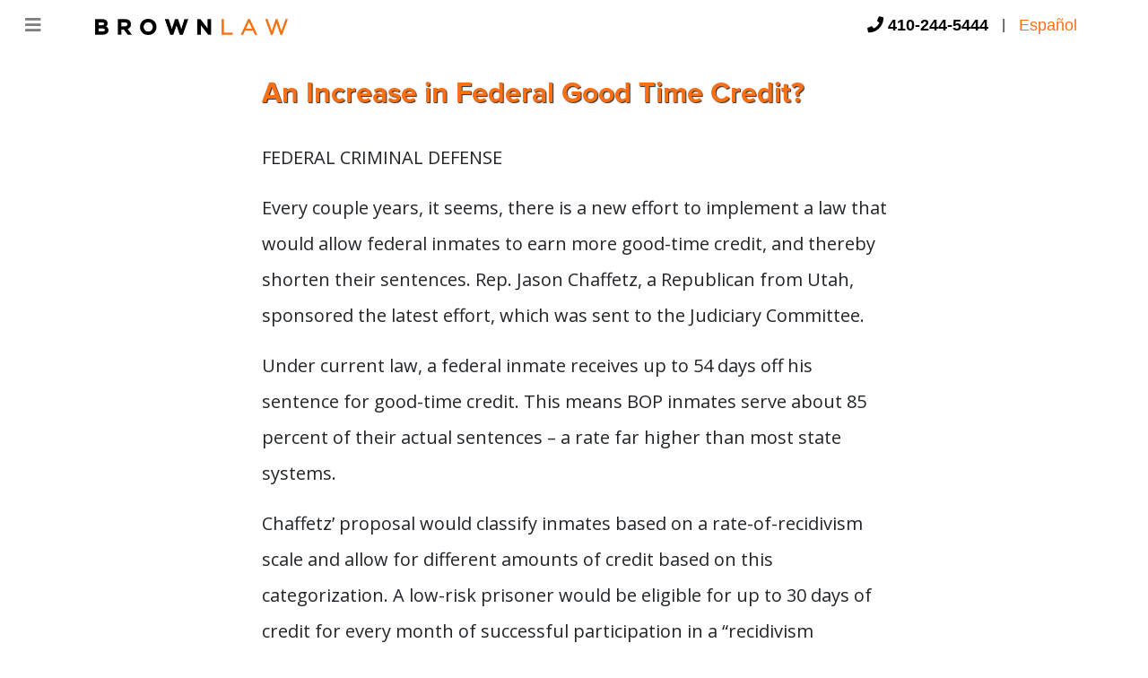

--- FILE ---
content_type: text/html; charset=UTF-8
request_url: https://cjbrownlaw.com/increase-federal-good-time-credit/
body_size: 14969
content:
<!DOCTYPE html>
<html lang="en-US">
<head>
	<meta charset="UTF-8">
	<meta name="viewport" content="width=device-width, initial-scale=1, shrink-to-fit=no">
	<link rel="profile" href="http://gmpg.org/xfn/11">
	<link href="https://fonts.googleapis.com/css2?family=Special+Elite&display=swap" rel="stylesheet">
	<link href="https://fonts.googleapis.com/css2?family=Montserrat:ital,wght@0,400;0,500;0,600;0,700;0,800;0,900;1,400;1,500;1,600;1,700;1,800;1,900&display=swap" rel="stylesheet">
	<link href="https://fonts.googleapis.com/css2?family=Open+Sans:ital,wght@0,400;0,600;0,700;0,800;1,400;1,600;1,700;1,800&display=swap" rel="stylesheet">
	<link rel="stylesheet" type="text/css" href="https://cdnjs.cloudflare.com/ajax/libs/font-awesome/5.15.3/css/all.min.css">

	<!-- push menu css  -->
	<link rel="stylesheet" type="text/css" href="https://cjbrownlaw.com/wp-content/themes/understrap-child-master/push-menu/css/icons.css" />
	<link rel="stylesheet" type="text/css" href="https://cjbrownlaw.com/wp-content/themes/understrap-child-master/push-menu/css/component.css" />

	<script src="https://cjbrownlaw.com/wp-content/themes/understrap-child-master/push-menu/js/modernizr.custom.js"></script>
	<!-- end -->
	<link rel="preload" href="https://cjbrownlaw.com/wp-content/uploads/2025/01/proximanova_bold.otf" as="font" type="font/woff2" crossorigin><link rel="preload" href="https://cjbrownlaw.com/wp-content/uploads/2025/01/AlfaSlabOne-Regular.ttf" as="font" type="font/woff2" crossorigin><link rel="preload" href="https://cjbrownlaw.com/wp-content/uploads/2025/01/AntonSC-Regular.ttf" as="font" type="font/woff2" crossorigin><meta name='robots' content='index, follow, max-image-preview:large, max-snippet:-1, max-video-preview:-1' />
	<style>img:is([sizes="auto" i], [sizes^="auto," i]) { contain-intrinsic-size: 3000px 1500px }</style>
	
	<!-- This site is optimized with the Yoast SEO plugin v26.7 - https://yoast.com/wordpress/plugins/seo/ -->
	<title>An Increase in Federal Good Time Credit? - C. Justin Brown Law</title>
	<meta name="description" content="Every couple years, it seems, there is a new effort to implement a law that would allow federal inmates to earn more good-time credit" />
	<link rel="canonical" href="https://cjbrownlaw.com/increase-federal-good-time-credit/" />
	<meta property="og:locale" content="en_US" />
	<meta property="og:type" content="article" />
	<meta property="og:title" content="An Increase in Federal Good Time Credit? - C. Justin Brown Law" />
	<meta property="og:description" content="Every couple years, it seems, there is a new effort to implement a law that would allow federal inmates to earn more good-time credit" />
	<meta property="og:url" content="https://cjbrownlaw.com/increase-federal-good-time-credit/" />
	<meta property="og:site_name" content="Brown Law | Maryland Law Firm" />
	<meta property="article:published_time" content="2013-07-14T20:47:18+00:00" />
	<meta property="article:modified_time" content="2021-05-04T22:57:15+00:00" />
	<meta name="author" content="Justin Brown" />
	<meta name="twitter:card" content="summary_large_image" />
	<meta name="twitter:label1" content="Written by" />
	<meta name="twitter:data1" content="Justin Brown" />
	<meta name="twitter:label2" content="Est. reading time" />
	<meta name="twitter:data2" content="1 minute" />
	<script type="application/ld+json" class="yoast-schema-graph">{"@context":"https://schema.org","@graph":[{"@type":"Article","@id":"https://cjbrownlaw.com/increase-federal-good-time-credit/#article","isPartOf":{"@id":"https://cjbrownlaw.com/increase-federal-good-time-credit/"},"author":{"name":"Justin Brown","@id":"https://cjbrownlaw.com/#/schema/person/c504d137775e1e2948f6308e995c6f4d"},"headline":"An Increase in Federal Good Time Credit?","datePublished":"2013-07-14T20:47:18+00:00","dateModified":"2021-05-04T22:57:15+00:00","mainEntityOfPage":{"@id":"https://cjbrownlaw.com/increase-federal-good-time-credit/"},"wordCount":296,"publisher":{"@id":"https://cjbrownlaw.com/#organization"},"articleSection":["Post Conviction &amp; 2255"],"inLanguage":"en-US"},{"@type":"WebPage","@id":"https://cjbrownlaw.com/increase-federal-good-time-credit/","url":"https://cjbrownlaw.com/increase-federal-good-time-credit/","name":"An Increase in Federal Good Time Credit? - C. Justin Brown Law","isPartOf":{"@id":"https://cjbrownlaw.com/#website"},"datePublished":"2013-07-14T20:47:18+00:00","dateModified":"2021-05-04T22:57:15+00:00","description":"Every couple years, it seems, there is a new effort to implement a law that would allow federal inmates to earn more good-time credit","breadcrumb":{"@id":"https://cjbrownlaw.com/increase-federal-good-time-credit/#breadcrumb"},"inLanguage":"en-US","potentialAction":[{"@type":"ReadAction","target":["https://cjbrownlaw.com/increase-federal-good-time-credit/"]}]},{"@type":"BreadcrumbList","@id":"https://cjbrownlaw.com/increase-federal-good-time-credit/#breadcrumb","itemListElement":[{"@type":"ListItem","position":1,"name":"Home","item":"https://cjbrownlaw.com/"},{"@type":"ListItem","position":2,"name":"An Increase in Federal Good Time Credit?"}]},{"@type":"WebSite","@id":"https://cjbrownlaw.com/#website","url":"https://cjbrownlaw.com/","name":"Brown Law | Maryland Law Firm","description":"","publisher":{"@id":"https://cjbrownlaw.com/#organization"},"potentialAction":[{"@type":"SearchAction","target":{"@type":"EntryPoint","urlTemplate":"https://cjbrownlaw.com/?s={search_term_string}"},"query-input":{"@type":"PropertyValueSpecification","valueRequired":true,"valueName":"search_term_string"}}],"inLanguage":"en-US"},{"@type":"Organization","@id":"https://cjbrownlaw.com/#organization","name":"Brown Law | Maryland Law Firm","url":"https://cjbrownlaw.com/","logo":{"@type":"ImageObject","inLanguage":"en-US","@id":"https://cjbrownlaw.com/#/schema/logo/image/","url":"https://cjbrownlaw.com/wp-content/uploads/2021/04/brown-law-logo.png","contentUrl":"https://cjbrownlaw.com/wp-content/uploads/2021/04/brown-law-logo.png","width":396,"height":33,"caption":"Brown Law | Maryland Law Firm"},"image":{"@id":"https://cjbrownlaw.com/#/schema/logo/image/"}},{"@type":"Person","@id":"https://cjbrownlaw.com/#/schema/person/c504d137775e1e2948f6308e995c6f4d","name":"Justin Brown","image":{"@type":"ImageObject","inLanguage":"en-US","@id":"https://cjbrownlaw.com/#/schema/person/image/","url":"https://secure.gravatar.com/avatar/97304e975bbe026b238ee5aafd3cfaa615fc2d7c0a5ff54bef08e34b622d3da2?s=96&d=mm&r=g","contentUrl":"https://secure.gravatar.com/avatar/97304e975bbe026b238ee5aafd3cfaa615fc2d7c0a5ff54bef08e34b622d3da2?s=96&d=mm&r=g","caption":"Justin Brown"},"sameAs":["https://cjbrownlaw.com/"],"url":"https://cjbrownlaw.com/author/jbrown/"}]}</script>
	<!-- / Yoast SEO plugin. -->


<link rel='dns-prefetch' href='//cdnjs.cloudflare.com' />
<link rel="alternate" type="application/rss+xml" title="Brown Law | Maryland Law Firm &raquo; Feed" href="https://cjbrownlaw.com/feed/" />
<link rel="alternate" type="application/rss+xml" title="Brown Law | Maryland Law Firm &raquo; Comments Feed" href="https://cjbrownlaw.com/comments/feed/" />
<script>
window._wpemojiSettings = {"baseUrl":"https:\/\/s.w.org\/images\/core\/emoji\/16.0.1\/72x72\/","ext":".png","svgUrl":"https:\/\/s.w.org\/images\/core\/emoji\/16.0.1\/svg\/","svgExt":".svg","source":{"concatemoji":"https:\/\/cjbrownlaw.com\/wp-includes\/js\/wp-emoji-release.min.js?ver=6.8.3"}};
/*! This file is auto-generated */
!function(s,n){var o,i,e;function c(e){try{var t={supportTests:e,timestamp:(new Date).valueOf()};sessionStorage.setItem(o,JSON.stringify(t))}catch(e){}}function p(e,t,n){e.clearRect(0,0,e.canvas.width,e.canvas.height),e.fillText(t,0,0);var t=new Uint32Array(e.getImageData(0,0,e.canvas.width,e.canvas.height).data),a=(e.clearRect(0,0,e.canvas.width,e.canvas.height),e.fillText(n,0,0),new Uint32Array(e.getImageData(0,0,e.canvas.width,e.canvas.height).data));return t.every(function(e,t){return e===a[t]})}function u(e,t){e.clearRect(0,0,e.canvas.width,e.canvas.height),e.fillText(t,0,0);for(var n=e.getImageData(16,16,1,1),a=0;a<n.data.length;a++)if(0!==n.data[a])return!1;return!0}function f(e,t,n,a){switch(t){case"flag":return n(e,"\ud83c\udff3\ufe0f\u200d\u26a7\ufe0f","\ud83c\udff3\ufe0f\u200b\u26a7\ufe0f")?!1:!n(e,"\ud83c\udde8\ud83c\uddf6","\ud83c\udde8\u200b\ud83c\uddf6")&&!n(e,"\ud83c\udff4\udb40\udc67\udb40\udc62\udb40\udc65\udb40\udc6e\udb40\udc67\udb40\udc7f","\ud83c\udff4\u200b\udb40\udc67\u200b\udb40\udc62\u200b\udb40\udc65\u200b\udb40\udc6e\u200b\udb40\udc67\u200b\udb40\udc7f");case"emoji":return!a(e,"\ud83e\udedf")}return!1}function g(e,t,n,a){var r="undefined"!=typeof WorkerGlobalScope&&self instanceof WorkerGlobalScope?new OffscreenCanvas(300,150):s.createElement("canvas"),o=r.getContext("2d",{willReadFrequently:!0}),i=(o.textBaseline="top",o.font="600 32px Arial",{});return e.forEach(function(e){i[e]=t(o,e,n,a)}),i}function t(e){var t=s.createElement("script");t.src=e,t.defer=!0,s.head.appendChild(t)}"undefined"!=typeof Promise&&(o="wpEmojiSettingsSupports",i=["flag","emoji"],n.supports={everything:!0,everythingExceptFlag:!0},e=new Promise(function(e){s.addEventListener("DOMContentLoaded",e,{once:!0})}),new Promise(function(t){var n=function(){try{var e=JSON.parse(sessionStorage.getItem(o));if("object"==typeof e&&"number"==typeof e.timestamp&&(new Date).valueOf()<e.timestamp+604800&&"object"==typeof e.supportTests)return e.supportTests}catch(e){}return null}();if(!n){if("undefined"!=typeof Worker&&"undefined"!=typeof OffscreenCanvas&&"undefined"!=typeof URL&&URL.createObjectURL&&"undefined"!=typeof Blob)try{var e="postMessage("+g.toString()+"("+[JSON.stringify(i),f.toString(),p.toString(),u.toString()].join(",")+"));",a=new Blob([e],{type:"text/javascript"}),r=new Worker(URL.createObjectURL(a),{name:"wpTestEmojiSupports"});return void(r.onmessage=function(e){c(n=e.data),r.terminate(),t(n)})}catch(e){}c(n=g(i,f,p,u))}t(n)}).then(function(e){for(var t in e)n.supports[t]=e[t],n.supports.everything=n.supports.everything&&n.supports[t],"flag"!==t&&(n.supports.everythingExceptFlag=n.supports.everythingExceptFlag&&n.supports[t]);n.supports.everythingExceptFlag=n.supports.everythingExceptFlag&&!n.supports.flag,n.DOMReady=!1,n.readyCallback=function(){n.DOMReady=!0}}).then(function(){return e}).then(function(){var e;n.supports.everything||(n.readyCallback(),(e=n.source||{}).concatemoji?t(e.concatemoji):e.wpemoji&&e.twemoji&&(t(e.twemoji),t(e.wpemoji)))}))}((window,document),window._wpemojiSettings);
</script>
<link rel='stylesheet' id='pt-cv-public-style-css' href='https://cjbrownlaw.com/wp-content/plugins/content-views-query-and-display-post-page/public/assets/css/cv.css?ver=4.2.1' media='all' />
<style id='cf-frontend-style-inline-css'>
@font-face {
	font-family: 'Proxima Nova Bold';
	font-style: normal;
	font-weight: 400;
	src: url('https://cjbrownlaw.com/wp-content/uploads/2025/01/proximanova_bold.otf') format('OpenType');
}
@font-face {
	font-family: 'Alfa Slab One';
	font-style: normal;
	font-weight: 400;
	src: url('https://cjbrownlaw.com/wp-content/uploads/2025/01/AlfaSlabOne-Regular.ttf') format('truetype');
}
@font-face {
	font-family: 'Anton SC';
	font-style: normal;
	font-weight: 400;
	src: url('https://cjbrownlaw.com/wp-content/uploads/2025/01/AntonSC-Regular.ttf') format('truetype');
}
</style>
<style id='wp-emoji-styles-inline-css'>

	img.wp-smiley, img.emoji {
		display: inline !important;
		border: none !important;
		box-shadow: none !important;
		height: 1em !important;
		width: 1em !important;
		margin: 0 0.07em !important;
		vertical-align: -0.1em !important;
		background: none !important;
		padding: 0 !important;
	}
</style>
<link rel='stylesheet' id='wp-block-library-css' href='https://cjbrownlaw.com/wp-includes/css/dist/block-library/style.min.css?ver=6.8.3' media='all' />
<style id='classic-theme-styles-inline-css'>
/*! This file is auto-generated */
.wp-block-button__link{color:#fff;background-color:#32373c;border-radius:9999px;box-shadow:none;text-decoration:none;padding:calc(.667em + 2px) calc(1.333em + 2px);font-size:1.125em}.wp-block-file__button{background:#32373c;color:#fff;text-decoration:none}
</style>
<link rel='stylesheet' id='awb-css' href='https://cjbrownlaw.com/wp-content/plugins/advanced-backgrounds/assets/awb/awb.min.css?ver=1.12.8' media='all' />
<style id='global-styles-inline-css'>
:root{--wp--preset--aspect-ratio--square: 1;--wp--preset--aspect-ratio--4-3: 4/3;--wp--preset--aspect-ratio--3-4: 3/4;--wp--preset--aspect-ratio--3-2: 3/2;--wp--preset--aspect-ratio--2-3: 2/3;--wp--preset--aspect-ratio--16-9: 16/9;--wp--preset--aspect-ratio--9-16: 9/16;--wp--preset--color--black: #000000;--wp--preset--color--cyan-bluish-gray: #abb8c3;--wp--preset--color--white: #fff;--wp--preset--color--pale-pink: #f78da7;--wp--preset--color--vivid-red: #cf2e2e;--wp--preset--color--luminous-vivid-orange: #ff6900;--wp--preset--color--luminous-vivid-amber: #fcb900;--wp--preset--color--light-green-cyan: #7bdcb5;--wp--preset--color--vivid-green-cyan: #00d084;--wp--preset--color--pale-cyan-blue: #8ed1fc;--wp--preset--color--vivid-cyan-blue: #0693e3;--wp--preset--color--vivid-purple: #9b51e0;--wp--preset--color--blue: #007bff;--wp--preset--color--indigo: #6610f2;--wp--preset--color--purple: #5533ff;--wp--preset--color--pink: #e83e8c;--wp--preset--color--red: #dc3545;--wp--preset--color--orange: #fd7e14;--wp--preset--color--yellow: #ffc107;--wp--preset--color--green: #28a745;--wp--preset--color--teal: #20c997;--wp--preset--color--cyan: #17a2b8;--wp--preset--color--gray: #6c757d;--wp--preset--color--gray-dark: #343a40;--wp--preset--gradient--vivid-cyan-blue-to-vivid-purple: linear-gradient(135deg,rgba(6,147,227,1) 0%,rgb(155,81,224) 100%);--wp--preset--gradient--light-green-cyan-to-vivid-green-cyan: linear-gradient(135deg,rgb(122,220,180) 0%,rgb(0,208,130) 100%);--wp--preset--gradient--luminous-vivid-amber-to-luminous-vivid-orange: linear-gradient(135deg,rgba(252,185,0,1) 0%,rgba(255,105,0,1) 100%);--wp--preset--gradient--luminous-vivid-orange-to-vivid-red: linear-gradient(135deg,rgba(255,105,0,1) 0%,rgb(207,46,46) 100%);--wp--preset--gradient--very-light-gray-to-cyan-bluish-gray: linear-gradient(135deg,rgb(238,238,238) 0%,rgb(169,184,195) 100%);--wp--preset--gradient--cool-to-warm-spectrum: linear-gradient(135deg,rgb(74,234,220) 0%,rgb(151,120,209) 20%,rgb(207,42,186) 40%,rgb(238,44,130) 60%,rgb(251,105,98) 80%,rgb(254,248,76) 100%);--wp--preset--gradient--blush-light-purple: linear-gradient(135deg,rgb(255,206,236) 0%,rgb(152,150,240) 100%);--wp--preset--gradient--blush-bordeaux: linear-gradient(135deg,rgb(254,205,165) 0%,rgb(254,45,45) 50%,rgb(107,0,62) 100%);--wp--preset--gradient--luminous-dusk: linear-gradient(135deg,rgb(255,203,112) 0%,rgb(199,81,192) 50%,rgb(65,88,208) 100%);--wp--preset--gradient--pale-ocean: linear-gradient(135deg,rgb(255,245,203) 0%,rgb(182,227,212) 50%,rgb(51,167,181) 100%);--wp--preset--gradient--electric-grass: linear-gradient(135deg,rgb(202,248,128) 0%,rgb(113,206,126) 100%);--wp--preset--gradient--midnight: linear-gradient(135deg,rgb(2,3,129) 0%,rgb(40,116,252) 100%);--wp--preset--font-size--small: 13px;--wp--preset--font-size--medium: 20px;--wp--preset--font-size--large: 36px;--wp--preset--font-size--x-large: 42px;--wp--preset--spacing--20: 0.44rem;--wp--preset--spacing--30: 0.67rem;--wp--preset--spacing--40: 1rem;--wp--preset--spacing--50: 1.5rem;--wp--preset--spacing--60: 2.25rem;--wp--preset--spacing--70: 3.38rem;--wp--preset--spacing--80: 5.06rem;--wp--preset--shadow--natural: 6px 6px 9px rgba(0, 0, 0, 0.2);--wp--preset--shadow--deep: 12px 12px 50px rgba(0, 0, 0, 0.4);--wp--preset--shadow--sharp: 6px 6px 0px rgba(0, 0, 0, 0.2);--wp--preset--shadow--outlined: 6px 6px 0px -3px rgba(255, 255, 255, 1), 6px 6px rgba(0, 0, 0, 1);--wp--preset--shadow--crisp: 6px 6px 0px rgba(0, 0, 0, 1);}:where(.is-layout-flex){gap: 0.5em;}:where(.is-layout-grid){gap: 0.5em;}body .is-layout-flex{display: flex;}.is-layout-flex{flex-wrap: wrap;align-items: center;}.is-layout-flex > :is(*, div){margin: 0;}body .is-layout-grid{display: grid;}.is-layout-grid > :is(*, div){margin: 0;}:where(.wp-block-columns.is-layout-flex){gap: 2em;}:where(.wp-block-columns.is-layout-grid){gap: 2em;}:where(.wp-block-post-template.is-layout-flex){gap: 1.25em;}:where(.wp-block-post-template.is-layout-grid){gap: 1.25em;}.has-black-color{color: var(--wp--preset--color--black) !important;}.has-cyan-bluish-gray-color{color: var(--wp--preset--color--cyan-bluish-gray) !important;}.has-white-color{color: var(--wp--preset--color--white) !important;}.has-pale-pink-color{color: var(--wp--preset--color--pale-pink) !important;}.has-vivid-red-color{color: var(--wp--preset--color--vivid-red) !important;}.has-luminous-vivid-orange-color{color: var(--wp--preset--color--luminous-vivid-orange) !important;}.has-luminous-vivid-amber-color{color: var(--wp--preset--color--luminous-vivid-amber) !important;}.has-light-green-cyan-color{color: var(--wp--preset--color--light-green-cyan) !important;}.has-vivid-green-cyan-color{color: var(--wp--preset--color--vivid-green-cyan) !important;}.has-pale-cyan-blue-color{color: var(--wp--preset--color--pale-cyan-blue) !important;}.has-vivid-cyan-blue-color{color: var(--wp--preset--color--vivid-cyan-blue) !important;}.has-vivid-purple-color{color: var(--wp--preset--color--vivid-purple) !important;}.has-black-background-color{background-color: var(--wp--preset--color--black) !important;}.has-cyan-bluish-gray-background-color{background-color: var(--wp--preset--color--cyan-bluish-gray) !important;}.has-white-background-color{background-color: var(--wp--preset--color--white) !important;}.has-pale-pink-background-color{background-color: var(--wp--preset--color--pale-pink) !important;}.has-vivid-red-background-color{background-color: var(--wp--preset--color--vivid-red) !important;}.has-luminous-vivid-orange-background-color{background-color: var(--wp--preset--color--luminous-vivid-orange) !important;}.has-luminous-vivid-amber-background-color{background-color: var(--wp--preset--color--luminous-vivid-amber) !important;}.has-light-green-cyan-background-color{background-color: var(--wp--preset--color--light-green-cyan) !important;}.has-vivid-green-cyan-background-color{background-color: var(--wp--preset--color--vivid-green-cyan) !important;}.has-pale-cyan-blue-background-color{background-color: var(--wp--preset--color--pale-cyan-blue) !important;}.has-vivid-cyan-blue-background-color{background-color: var(--wp--preset--color--vivid-cyan-blue) !important;}.has-vivid-purple-background-color{background-color: var(--wp--preset--color--vivid-purple) !important;}.has-black-border-color{border-color: var(--wp--preset--color--black) !important;}.has-cyan-bluish-gray-border-color{border-color: var(--wp--preset--color--cyan-bluish-gray) !important;}.has-white-border-color{border-color: var(--wp--preset--color--white) !important;}.has-pale-pink-border-color{border-color: var(--wp--preset--color--pale-pink) !important;}.has-vivid-red-border-color{border-color: var(--wp--preset--color--vivid-red) !important;}.has-luminous-vivid-orange-border-color{border-color: var(--wp--preset--color--luminous-vivid-orange) !important;}.has-luminous-vivid-amber-border-color{border-color: var(--wp--preset--color--luminous-vivid-amber) !important;}.has-light-green-cyan-border-color{border-color: var(--wp--preset--color--light-green-cyan) !important;}.has-vivid-green-cyan-border-color{border-color: var(--wp--preset--color--vivid-green-cyan) !important;}.has-pale-cyan-blue-border-color{border-color: var(--wp--preset--color--pale-cyan-blue) !important;}.has-vivid-cyan-blue-border-color{border-color: var(--wp--preset--color--vivid-cyan-blue) !important;}.has-vivid-purple-border-color{border-color: var(--wp--preset--color--vivid-purple) !important;}.has-vivid-cyan-blue-to-vivid-purple-gradient-background{background: var(--wp--preset--gradient--vivid-cyan-blue-to-vivid-purple) !important;}.has-light-green-cyan-to-vivid-green-cyan-gradient-background{background: var(--wp--preset--gradient--light-green-cyan-to-vivid-green-cyan) !important;}.has-luminous-vivid-amber-to-luminous-vivid-orange-gradient-background{background: var(--wp--preset--gradient--luminous-vivid-amber-to-luminous-vivid-orange) !important;}.has-luminous-vivid-orange-to-vivid-red-gradient-background{background: var(--wp--preset--gradient--luminous-vivid-orange-to-vivid-red) !important;}.has-very-light-gray-to-cyan-bluish-gray-gradient-background{background: var(--wp--preset--gradient--very-light-gray-to-cyan-bluish-gray) !important;}.has-cool-to-warm-spectrum-gradient-background{background: var(--wp--preset--gradient--cool-to-warm-spectrum) !important;}.has-blush-light-purple-gradient-background{background: var(--wp--preset--gradient--blush-light-purple) !important;}.has-blush-bordeaux-gradient-background{background: var(--wp--preset--gradient--blush-bordeaux) !important;}.has-luminous-dusk-gradient-background{background: var(--wp--preset--gradient--luminous-dusk) !important;}.has-pale-ocean-gradient-background{background: var(--wp--preset--gradient--pale-ocean) !important;}.has-electric-grass-gradient-background{background: var(--wp--preset--gradient--electric-grass) !important;}.has-midnight-gradient-background{background: var(--wp--preset--gradient--midnight) !important;}.has-small-font-size{font-size: var(--wp--preset--font-size--small) !important;}.has-medium-font-size{font-size: var(--wp--preset--font-size--medium) !important;}.has-large-font-size{font-size: var(--wp--preset--font-size--large) !important;}.has-x-large-font-size{font-size: var(--wp--preset--font-size--x-large) !important;}
:where(.wp-block-post-template.is-layout-flex){gap: 1.25em;}:where(.wp-block-post-template.is-layout-grid){gap: 1.25em;}
:where(.wp-block-columns.is-layout-flex){gap: 2em;}:where(.wp-block-columns.is-layout-grid){gap: 2em;}
:root :where(.wp-block-pullquote){font-size: 1.5em;line-height: 1.6;}
</style>
<link rel='stylesheet' id='contact-form-7-css' href='https://cjbrownlaw.com/wp-content/plugins/contact-form-7/includes/css/styles.css?ver=6.1.4' media='all' />
<style id='contact-form-7-inline-css'>
.wpcf7 .wpcf7-recaptcha iframe {margin-bottom: 0;}.wpcf7 .wpcf7-recaptcha[data-align="center"] > div {margin: 0 auto;}.wpcf7 .wpcf7-recaptcha[data-align="right"] > div {margin: 0 0 0 auto;}
</style>
<link rel='stylesheet' id='wp-components-css' href='https://cjbrownlaw.com/wp-includes/css/dist/components/style.min.css?ver=6.8.3' media='all' />
<link rel='stylesheet' id='godaddy-styles-css' href='https://cjbrownlaw.com/wp-content/mu-plugins/vendor/wpex/godaddy-launch/includes/Dependencies/GoDaddy/Styles/build/latest.css?ver=2.0.2' media='all' />
<link rel='stylesheet' id='child-understrap-styles-css' href='https://cjbrownlaw.com/wp-content/themes/understrap-child-master/css/child-theme.min.css?ver=0.5.5' media='all' />
<link rel='stylesheet' id='theme-styles-css' href='https://cjbrownlaw.com/wp-content/themes/understrap-child-master/css/style.css?ver=0.88698500%201768281263' media='all' />
<link rel='stylesheet' id='font-awesome-css' href='https://cdnjs.cloudflare.com/ajax/libs/font-awesome/5.15.3/css/all.min.css?ver=0.88700000%201768281263' media='all' />
<!--n2css--><!--n2js--><script src="https://cjbrownlaw.com/wp-includes/js/jquery/jquery.min.js?ver=3.7.1" id="jquery-core-js"></script>
<script src="https://cjbrownlaw.com/wp-includes/js/jquery/jquery-migrate.min.js?ver=3.4.1" id="jquery-migrate-js"></script>
<link rel="https://api.w.org/" href="https://cjbrownlaw.com/wp-json/" /><link rel="alternate" title="JSON" type="application/json" href="https://cjbrownlaw.com/wp-json/wp/v2/posts/896" /><link rel="EditURI" type="application/rsd+xml" title="RSD" href="https://cjbrownlaw.com/xmlrpc.php?rsd" />
<link rel='shortlink' href='https://cjbrownlaw.com/?p=896' />
<link rel="alternate" title="oEmbed (JSON)" type="application/json+oembed" href="https://cjbrownlaw.com/wp-json/oembed/1.0/embed?url=https%3A%2F%2Fcjbrownlaw.com%2Fincrease-federal-good-time-credit%2F" />
<link rel="alternate" title="oEmbed (XML)" type="text/xml+oembed" href="https://cjbrownlaw.com/wp-json/oembed/1.0/embed?url=https%3A%2F%2Fcjbrownlaw.com%2Fincrease-federal-good-time-credit%2F&#038;format=xml" />
<!-- Global site tag (gtag.js) - Google Analytics -->
<script async src="https://www.googletagmanager.com/gtag/js?id=UA-23699847-1"></script>
<script>
  window.dataLayer = window.dataLayer || [];
  function gtag(){dataLayer.push(arguments);}
  gtag('js', new Date());

  gtag('config', 'UA-23699847-1');
</script><meta name="ti-site-data" content="[base64]" /><meta name="mobile-web-app-capable" content="yes">
<meta name="apple-mobile-web-app-capable" content="yes">
<meta name="apple-mobile-web-app-title" content="Brown Law | Maryland Law Firm - ">
<meta name="generator" content="Powered by WPBakery Page Builder - drag and drop page builder for WordPress."/>
		<style id="wp-custom-css">
			/* General Styles */
.entry-content {
    margin-bottom: 3em;
}

.special-h1 {
    color: #f96f15;
    font-family: "Proxima Nova Bold", serif;
}

@media only screen and (max-width: 600px) {
    div#page-wrapper {
        top: 0 !important;
    }
}

div#page-wrapper {
    margin-top: 4em;
}

/* Content Page Styles */
.content-header-container {
    display: flex;
}

.content-header-container .special-h1 {
    padding: 0;
}

.content-block {
    margin-bottom: 1em;
    line-height: 2.5em;
    padding: 0 0 0 2px;
}

.content-block .wpb_wrapper {
    display: flex;
    flex-direction: column;
}

.content-header-container .special-h1 {
    padding: 1px 0 0 5px;
    text-shadow: 1px 1px 1px #2B2B2B;
}

.content-block h2 {
    margin-top: .5em;
    margin-bottom: .75em;
}

.content-block .wpb_single_image .vc_figure {
    display: flex;
    flex-direction: column;
    align-items: center;
}

.content-block .wpb_single_image .vc_single_image-wrapper {
    max-width: 80%;
}

.content-block a {
	color: #f96f15;
}

.bottom-section {
    border-radius: 20px;
    box-shadow: 0 0 1px #2B2B2B;
    margin: 0.5em;
}

/* Review Widget */
.ti-widget-container {
    align-items: center !important;
}

.ti-row {
    align-items: center !important;
    justify-content: center !important;
}

.ti-profile-details {
    flex: unset !important;
}

.ti-footer.source-Google {
    margin-top: 1em !important;
}

/* Blog Widget */
.iscvblock .pt-cv-readmore.btn {
    background-color: #f96f15 !important;
}

.pt-cv-wrapper .pagination>.active>a, .pt-cv-wrapper .pagination>.active>a:focus, .pt-cv-wrapper .pagination>.active>a:hover, .pt-cv-wrapper .pagination>.active>span, .pt-cv-wrapper .pagination>.active>span:focus, .pt-cv-wrapper .pagination>.active>span:hover {
    background-color: #f96f15 !important;
}

/* Footer */
footer {
  display: flex;
  flex-direction: row;
  justify-content: space-around !important;
	flex-wrap: wrap !important;
}

#wrapper-footer {
	padding-top: 70px !important;
}

@media (max-width:1000px) {
  footer .widget {
    width: 100%;
    padding: 1em;
  }	
}

.footer-column.contact-form {
  padding-top: 1em;
}

/* Breakpoints */
/* Mobile Small */
@media (min-width: 20em) {
    .main-section {
        padding: 0 1em;
    }

    h1, h2 {
        font-size: 1.25em;
    }
	
	h3 {
		font-size: 1em;
	}

    .special-h1, .main-section .entry-title {
        font-size: 1.5em;
    }

    .wpb_content_element {
        margin-bottom: 1.5em;
    }

    .content-block p, .content-block li {
        font-size: 1em;
    }
	
	  .wpb_single_image .vc_figure-caption {
		  font-size: 1em;
	  }
}

/* Bigger Phones */
@media (min-width: 30em) {
	  .main-section {
        padding: 0 2em;
    }
	
    h1, .main-section h2, .main-section .special-h1, .main-section .entry-title {
        font-size: 2em;
    }

    .special-h1 {
        font-size: 2.25em;
    }
}

@media (min-width: 48em) {
   .main-section {
        padding: 0 5em;
    }

    .page-text, .content-block p, .content-block li {
        font-size: 1.25em;
    }
	
	 .content-block li {
        font-size: 1.1em;
    }
}

@media (min-width: 62em) {
   .main-section {
        padding: 0 10em;
    }
	
		div#single-wrapper img.wp-post-image {
		  max-width: 80%;
	  }
}

@media (min-width: 85em) {
    .main-section .special-h1, .main-section .entry-title {
        font-size: 3.5em;
    }
}		</style>
		<noscript><style> .wpb_animate_when_almost_visible { opacity: 1; }</style></noscript></head>

<body class="wp-singular post-template-default single single-post postid-896 single-format-standard wp-custom-logo wp-embed-responsive wp-theme-understrap wp-child-theme-understrap-child-master group-blog understrap-has-sidebar wpb-js-composer js-comp-ver-6.6.0 vc_responsive">
<div class="mp-pusher" id="mp-pusher">
	<nav id="mp-menu" class="mp-menu">
		<div class="mp-level">
			<ul>
								<li class="">
					<a href="https://cjbrownlaw.com/" class="menu-item">Home</a>
									</li>
								<li class="icon icon-arrow-left">
					<a href="https://cjbrownlaw.com/attorneys/" class="menu-item">Attorneys</a>
										<div class="mp-level">
						<a class="mp-back" href="#">back</a>
												<ul>
							<li><a class="menu-item" href="https://cjbrownlaw.com/attorneys/">Attorneys</a></li>
						</ul>
												<ul>
							<li><a class="menu-item" href="https://cjbrownlaw.com/c-justin-brown/">C. Justin Brown</a></li>
						</ul>
												<ul>
							<li><a class="menu-item" href="https://cjbrownlaw.com/lylian-romero/">Lylian Romero</a></li>
						</ul>
												<ul>
							<li><a class="menu-item" href="https://cjbrownlaw.com/emily-perison/">Emily Perison</a></li>
						</ul>
											</div>
									</li>
								<li class="icon icon-arrow-left">
					<a href="https://cjbrownlaw.com/federal-criminal-attorney-baltimore-maryland/" class="menu-item">Federal Criminal Defense</a>
										<div class="mp-level">
						<a class="mp-back" href="#">back</a>
												<ul>
							<li><a class="menu-item" href="https://cjbrownlaw.com/federal-criminal-attorney-baltimore-maryland/">Federal Criminal Defense</a></li>
						</ul>
												<ul>
							<li><a class="menu-item" href="https://cjbrownlaw.com/federal-drug-conspiracy-attorney/">Drug Conspiracy</a></li>
						</ul>
												<ul>
							<li><a class="menu-item" href="https://cjbrownlaw.com/federal-conspiracy/">Federal Conspiracy</a></li>
						</ul>
												<ul>
							<li><a class="menu-item" href="https://cjbrownlaw.com/federal-bank-fraud/">Bank Fraud/Wire Fraud</a></li>
						</ul>
												<ul>
							<li><a class="menu-item" href="https://cjbrownlaw.com/money-launderingstructuring-attorney-2/">Money Laundering/Structuring</a></li>
						</ul>
												<ul>
							<li><a class="menu-item" href="https://cjbrownlaw.com/federal-grand-jury-attorney/">Federal Grand Jury</a></li>
						</ul>
												<ul>
							<li><a class="menu-item" href="https://cjbrownlaw.com/federal-sentencing/">Federal Sentencing</a></li>
						</ul>
												<ul>
							<li><a class="menu-item" href="https://cjbrownlaw.com/public-corruption-maryland/">Public Corruption</a></li>
						</ul>
											</div>
									</li>
								<li class="">
					<a href="https://cjbrownlaw.com/federal-compassionate-release/" class="menu-item">Federal Compassionate Release</a>
									</li>
								<li class="icon icon-arrow-left">
					<a href="https://cjbrownlaw.com/maryland-criminal-defense/" class="menu-item">Maryland Criminal Defense</a>
										<div class="mp-level">
						<a class="mp-back" href="#">back</a>
												<ul>
							<li><a class="menu-item" href="https://cjbrownlaw.com/assault-attorney/">Assault</a></li>
						</ul>
												<ul>
							<li><a class="menu-item" href="https://cjbrownlaw.com/maryland-criminal-defense/">Maryland Criminal Defense</a></li>
						</ul>
												<ul>
							<li><a class="menu-item" href="https://cjbrownlaw.com/second-look-act/">Second Look Act</a></li>
						</ul>
												<ul>
							<li><a class="menu-item" href="https://cjbrownlaw.com/drugs/">Drug Offenses</a></li>
						</ul>
												<ul>
							<li><a class="menu-item" href="https://cjbrownlaw.com/maryland-misdemeanor-defense-attorney/">Misdemeanors</a></li>
						</ul>
											</div>
									</li>
								<li class="">
					<a href="https://cjbrownlaw.com/maryland-pardons/" class="menu-item">Pardons and Commutation</a>
									</li>
								<li class="icon icon-arrow-left">
					<a href="#" class="menu-item">Post-Conviction Services</a>
										<div class="mp-level">
						<a class="mp-back" href="#">back</a>
												<ul>
							<li><a class="menu-item" href="https://cjbrownlaw.com/federal-2255/">Federal 2255</a></li>
						</ul>
												<ul>
							<li><a class="menu-item" href="https://cjbrownlaw.com/maryland-post-conviction/">Maryland Post-Conviction</a></li>
						</ul>
												<ul>
							<li><a class="menu-item" href="https://cjbrownlaw.com/coram-nobis-maryland/">Maryland Coram Nobis</a></li>
						</ul>
											</div>
									</li>
								<li class="">
					<a href="https://cjbrownlaw.com/title-ix/" class="menu-item">Title IX School Investigations</a>
									</li>
								<li class="">
					<a href="https://cjbrownlaw.com/blog/" class="menu-item">Blog</a>
									</li>
								<li class="">
					<a href="https://cjbrownlaw.com/espanol-attorney/" class="menu-item">Español</a>
									</li>
							</ul>	
			<div class="address pb-3">
				<h3>Get In Touch</h3>
				<p>233 E. Redwood St, Suite 1000C</p>
				<p>Baltimore, MD 21202</p>
				<p>Phone: <a href="tel:410-244-5444">410-244-5444</a></p>
				<p>FAX: 410-934-3208</p>
			</div>					
		</div>
	</nav>
	<!-- /mp-menu -->
</div>
<div class="site" id="page">
	<!-- ******************* The Navbar Area ******************* -->
	<div id="wrapper-navbar" itemscope itemtype="http://schema.org/WebSite">
		<a class="skip-link sr-only sr-only-focusable" href="#content">Skip to content</a>
		<nav class="navbar navbar-light">	
			<button type="button" id="trigger"  class="navbar-toggler menu-trigger">
				<!-- <span class="navbar-toggler-icon"></span> -->
				<i class="fas fa-bars"></i>
			</button>
							<div class="container">
							<!-- Your site title as branding in the menu -->
				<a href="https://cjbrownlaw.com/" class="navbar-brand custom-logo-link" rel="home"><img width="396" height="33" src="https://cjbrownlaw.com/wp-content/uploads/2021/04/brown-law-logo.png" class="img-fluid" alt="Brown Law | Maryland Law Firm" decoding="async" srcset="https://cjbrownlaw.com/wp-content/uploads/2021/04/brown-law-logo.png 396w, https://cjbrownlaw.com/wp-content/uploads/2021/04/brown-law-logo-300x25.png 300w" sizes="(max-width: 396px) 100vw, 396px" /></a><!-- end custom logo -->
				<div class="menu-info">
					<a href="tel:410-244-5444" class="phone-no font-weight-bold text-decoration-none"><i class="fa fa-phone"></i> 410-244-5444</a><span class="dash">|</span><a href="/espanol/" class="text-decoration-none">Español</a>
					<!-- <button class="navbar-toggler collapsed" type="button" data-toggle="collapse" data-target="#navbarNavDropdown" aria-controls="navbarNavDropdown" aria-expanded="false" aria-label="Toggle navigation">
						<span class="navbar-toggler-icon"></span>
					</button> -->
				</div>
						</div><!-- .container -->
									
		</nav><!-- .site-navigation -->
	</div><!-- #wrapper-navbar end -->
	<!-- The WordPress Menu goes here -->
	<div id="navbarNavDropdown" class="collapse">
		<div class="menu-primary-menu-container"><ul id="main-menu" class="navbar-nav ml-auto"><li itemscope="itemscope" itemtype="https://www.schema.org/SiteNavigationElement" id="menu-item-4149" class="menu-item menu-item-type-post_type menu-item-object-page menu-item-home menu-item-4149 nav-item"><a title="Home" href="https://cjbrownlaw.com/" class="nav-link">Home</a></li>
<li itemscope="itemscope" itemtype="https://www.schema.org/SiteNavigationElement" id="menu-item-4333" class="menu-item menu-item-type-post_type menu-item-object-page menu-item-has-children dropdown menu-item-4333 nav-item"><a title="Attorneys" href="#" data-toggle="dropdown" data-bs-toggle="dropdown" aria-haspopup="true" aria-expanded="false" class="dropdown-toggle nav-link" id="menu-item-dropdown-4333">Attorneys</a>
<ul class="dropdown-menu" aria-labelledby="menu-item-dropdown-4333" >
	<li itemscope="itemscope" itemtype="https://www.schema.org/SiteNavigationElement" id="menu-item-4337" class="menu-item menu-item-type-post_type menu-item-object-page menu-item-4337 nav-item"><a title="Attorneys" href="https://cjbrownlaw.com/attorneys/" class="dropdown-item">Attorneys</a></li>
	<li itemscope="itemscope" itemtype="https://www.schema.org/SiteNavigationElement" id="menu-item-4334" class="menu-item menu-item-type-post_type menu-item-object-page menu-item-4334 nav-item"><a title="C. Justin Brown" href="https://cjbrownlaw.com/c-justin-brown/" class="dropdown-item">C. Justin Brown</a></li>
	<li itemscope="itemscope" itemtype="https://www.schema.org/SiteNavigationElement" id="menu-item-4335" class="menu-item menu-item-type-post_type menu-item-object-page menu-item-4335 nav-item"><a title="Lylian Romero" href="https://cjbrownlaw.com/lylian-romero/" class="dropdown-item">Lylian Romero</a></li>
	<li itemscope="itemscope" itemtype="https://www.schema.org/SiteNavigationElement" id="menu-item-4336" class="menu-item menu-item-type-post_type menu-item-object-page menu-item-4336 nav-item"><a title="Emily Perison" href="https://cjbrownlaw.com/emily-perison/" class="dropdown-item">Emily Perison</a></li>
</ul>
</li>
<li itemscope="itemscope" itemtype="https://www.schema.org/SiteNavigationElement" id="menu-item-4266" class="menu-item menu-item-type-post_type menu-item-object-page menu-item-has-children dropdown menu-item-4266 nav-item"><a title="Federal Criminal Defense" href="#" data-toggle="dropdown" data-bs-toggle="dropdown" aria-haspopup="true" aria-expanded="false" class="dropdown-toggle nav-link" id="menu-item-dropdown-4266">Federal Criminal Defense</a>
<ul class="dropdown-menu" aria-labelledby="menu-item-dropdown-4266" >
	<li itemscope="itemscope" itemtype="https://www.schema.org/SiteNavigationElement" id="menu-item-4267" class="menu-item menu-item-type-post_type menu-item-object-page menu-item-4267 nav-item"><a title="Federal Criminal Defense" href="https://cjbrownlaw.com/federal-criminal-attorney-baltimore-maryland/" class="dropdown-item">Federal Criminal Defense</a></li>
	<li itemscope="itemscope" itemtype="https://www.schema.org/SiteNavigationElement" id="menu-item-4263" class="menu-item menu-item-type-post_type menu-item-object-page menu-item-4263 nav-item"><a title="Drug Conspiracy" href="https://cjbrownlaw.com/federal-drug-conspiracy-attorney/" class="dropdown-item">Drug Conspiracy</a></li>
	<li itemscope="itemscope" itemtype="https://www.schema.org/SiteNavigationElement" id="menu-item-4260" class="menu-item menu-item-type-post_type menu-item-object-page menu-item-4260 nav-item"><a title="Federal Conspiracy" href="https://cjbrownlaw.com/federal-conspiracy/" class="dropdown-item">Federal Conspiracy</a></li>
	<li itemscope="itemscope" itemtype="https://www.schema.org/SiteNavigationElement" id="menu-item-4258" class="menu-item menu-item-type-post_type menu-item-object-page menu-item-4258 nav-item"><a title="Bank Fraud/Wire Fraud" href="https://cjbrownlaw.com/federal-bank-fraud/" class="dropdown-item">Bank Fraud/Wire Fraud</a></li>
	<li itemscope="itemscope" itemtype="https://www.schema.org/SiteNavigationElement" id="menu-item-4271" class="menu-item menu-item-type-post_type menu-item-object-page menu-item-4271 nav-item"><a title="Money Laundering/Structuring" href="https://cjbrownlaw.com/money-launderingstructuring-attorney-2/" class="dropdown-item">Money Laundering/Structuring</a></li>
	<li itemscope="itemscope" itemtype="https://www.schema.org/SiteNavigationElement" id="menu-item-4256" class="menu-item menu-item-type-post_type menu-item-object-page menu-item-4256 nav-item"><a title="Federal Grand Jury" href="https://cjbrownlaw.com/federal-grand-jury-attorney/" class="dropdown-item">Federal Grand Jury</a></li>
	<li itemscope="itemscope" itemtype="https://www.schema.org/SiteNavigationElement" id="menu-item-4254" class="menu-item menu-item-type-post_type menu-item-object-page menu-item-4254 nav-item"><a title="Federal Sentencing" href="https://cjbrownlaw.com/federal-sentencing/" class="dropdown-item">Federal Sentencing</a></li>
	<li itemscope="itemscope" itemtype="https://www.schema.org/SiteNavigationElement" id="menu-item-4248" class="menu-item menu-item-type-post_type menu-item-object-page menu-item-4248 nav-item"><a title="Public Corruption" href="https://cjbrownlaw.com/public-corruption-maryland/" class="dropdown-item">Public Corruption</a></li>
</ul>
</li>
<li itemscope="itemscope" itemtype="https://www.schema.org/SiteNavigationElement" id="menu-item-4275" class="menu-item menu-item-type-post_type menu-item-object-page menu-item-4275 nav-item"><a title="Federal Compassionate Release" href="https://cjbrownlaw.com/federal-compassionate-release/" class="nav-link">Federal Compassionate Release</a></li>
<li itemscope="itemscope" itemtype="https://www.schema.org/SiteNavigationElement" id="menu-item-4288" class="menu-item menu-item-type-post_type menu-item-object-page menu-item-has-children dropdown menu-item-4288 nav-item"><a title="Maryland Criminal Defense" href="#" data-toggle="dropdown" data-bs-toggle="dropdown" aria-haspopup="true" aria-expanded="false" class="dropdown-toggle nav-link" id="menu-item-dropdown-4288">Maryland Criminal Defense</a>
<ul class="dropdown-menu" aria-labelledby="menu-item-dropdown-4288" >
	<li itemscope="itemscope" itemtype="https://www.schema.org/SiteNavigationElement" id="menu-item-4278" class="menu-item menu-item-type-post_type menu-item-object-page menu-item-4278 nav-item"><a title="Assault" href="https://cjbrownlaw.com/assault-attorney/" class="dropdown-item">Assault</a></li>
	<li itemscope="itemscope" itemtype="https://www.schema.org/SiteNavigationElement" id="menu-item-4289" class="menu-item menu-item-type-post_type menu-item-object-page menu-item-4289 nav-item"><a title="Maryland Criminal Defense" href="https://cjbrownlaw.com/maryland-criminal-defense/" class="dropdown-item">Maryland Criminal Defense</a></li>
	<li itemscope="itemscope" itemtype="https://www.schema.org/SiteNavigationElement" id="menu-item-4354" class="menu-item menu-item-type-post_type menu-item-object-page menu-item-4354 nav-item"><a title="Second Look Act" href="https://cjbrownlaw.com/second-look-act/" class="dropdown-item">Second Look Act</a></li>
	<li itemscope="itemscope" itemtype="https://www.schema.org/SiteNavigationElement" id="menu-item-4282" class="menu-item menu-item-type-post_type menu-item-object-page menu-item-4282 nav-item"><a title="Drug Offenses" href="https://cjbrownlaw.com/drugs/" class="dropdown-item">Drug Offenses</a></li>
	<li itemscope="itemscope" itemtype="https://www.schema.org/SiteNavigationElement" id="menu-item-4299" class="menu-item menu-item-type-post_type menu-item-object-page menu-item-4299 nav-item"><a title="Misdemeanors" href="https://cjbrownlaw.com/maryland-misdemeanor-defense-attorney/" class="dropdown-item">Misdemeanors</a></li>
</ul>
</li>
<li itemscope="itemscope" itemtype="https://www.schema.org/SiteNavigationElement" id="menu-item-4293" class="menu-item menu-item-type-post_type menu-item-object-page menu-item-4293 nav-item"><a title="Pardons and Commutation" href="https://cjbrownlaw.com/maryland-pardons/" class="nav-link">Pardons and Commutation</a></li>
<li itemscope="itemscope" itemtype="https://www.schema.org/SiteNavigationElement" id="menu-item-95" class="menu-item menu-item-type-custom menu-item-object-custom menu-item-has-children dropdown menu-item-95 nav-item"><a title="Post-Conviction Services" href="#" data-toggle="dropdown" data-bs-toggle="dropdown" aria-haspopup="true" aria-expanded="false" class="dropdown-toggle nav-link" id="menu-item-dropdown-95">Post-Conviction Services</a>
<ul class="dropdown-menu" aria-labelledby="menu-item-dropdown-95" >
	<li itemscope="itemscope" itemtype="https://www.schema.org/SiteNavigationElement" id="menu-item-4292" class="menu-item menu-item-type-post_type menu-item-object-page menu-item-4292 nav-item"><a title="Federal 2255" href="https://cjbrownlaw.com/federal-2255/" class="dropdown-item">Federal 2255</a></li>
	<li itemscope="itemscope" itemtype="https://www.schema.org/SiteNavigationElement" id="menu-item-4290" class="menu-item menu-item-type-post_type menu-item-object-page menu-item-4290 nav-item"><a title="Maryland Post-Conviction" href="https://cjbrownlaw.com/maryland-post-conviction/" class="dropdown-item">Maryland Post-Conviction</a></li>
	<li itemscope="itemscope" itemtype="https://www.schema.org/SiteNavigationElement" id="menu-item-4291" class="menu-item menu-item-type-post_type menu-item-object-page menu-item-4291 nav-item"><a title="Maryland Coram Nobis" href="https://cjbrownlaw.com/coram-nobis-maryland/" class="dropdown-item">Maryland Coram Nobis</a></li>
</ul>
</li>
<li itemscope="itemscope" itemtype="https://www.schema.org/SiteNavigationElement" id="menu-item-4298" class="menu-item menu-item-type-post_type menu-item-object-page menu-item-4298 nav-item"><a title="Title IX School Investigations" href="https://cjbrownlaw.com/title-ix/" class="nav-link">Title IX School Investigations</a></li>
<li itemscope="itemscope" itemtype="https://www.schema.org/SiteNavigationElement" id="menu-item-4340" class="menu-item menu-item-type-post_type menu-item-object-page menu-item-4340 nav-item"><a title="Blog" href="https://cjbrownlaw.com/blog/" class="nav-link">Blog</a></li>
<li itemscope="itemscope" itemtype="https://www.schema.org/SiteNavigationElement" id="menu-item-4284" class="menu-item menu-item-type-post_type menu-item-object-page menu-item-4284 nav-item"><a title="Español" href="https://cjbrownlaw.com/espanol-attorney/" class="nav-link">Español</a></li>
</ul></div>		<div class="address pb-4">
			<h3>Get In Touch</h3>
			<p>233 E. Redwood St, Suite 1000C</p>
			<p>Baltimore, MD 21202</p>
			<p>Phone: <a href="tel:410-244-5444">410-244-5444</a></p>
			<p>FAX: 410-934-3208</p>
		</div>
	</div>
<div class="wrapper" id="single-wrapper">
	<div class="container" id="content" tabindex="-1">
		<div class="row">
			
<div class="col-md content-area" id="primary">
			<main class="site-main" id="main">
				<div class="entry-content">
					<section class="main-section">
						<div class="content-block">
															
<article class="post-896 post type-post status-publish format-standard hentry category-post-conviction-2255" id="post-896">

	<header class="entry-header">

		<h1 class="entry-title">An Increase in Federal Good Time Credit?</h1>
		<div class="entry-meta">

			<span class="posted-on">Posted on <a href="https://cjbrownlaw.com/increase-federal-good-time-credit/" rel="bookmark"><time class="entry-date published" datetime="2013-07-14T20:47:18-04:00">July 14, 2013</time><time class="updated" datetime="2021-05-04T22:57:15-04:00"> (May 4, 2021) </time></a></span><span class="byline"> by<span class="author vcard"> <a class="url fn n" href="https://cjbrownlaw.com/author/jbrown/">Justin Brown</a></span></span>
		</div><!-- .entry-meta -->

	</header><!-- .entry-header -->

	
	<div class="entry-content">

		<p>FEDERAL CRIMINAL DEFENSE</p>
<p>Every couple years, it seems, there is a new effort to implement a law that would allow federal inmates to earn more good-time credit, and thereby shorten their sentences. Rep. Jason Chaffetz, a Republican from Utah, sponsored the latest effort, which was sent to the Judiciary Committee.</p>
<p>Under current law, a federal inmate receives up to 54 days off his sentence for good-time credit. This means BOP inmates serve about 85 percent of their actual sentences – a rate far higher than most state systems.</p>
<p>Chaffetz’ proposal would classify inmates based on a rate-of-recidivism scale and allow for different amounts of credit based on this categorization. A low-risk prisoner would be eligible for up to 30 days of credit for every month of successful participation in a “recidivism reduction program.” Medium-risk prisoners could get up to 15 days; high risk 8 days. People convicted of certain crimes – sex offenders, Armed Career Criminals, terrorist, etc. – would be ineligible.</p>
<p>The great thing about this proposal is that it would be in addition to rewards and incentives that are already in place. Therefore, it would appear, it does not adversely affect any prisoner.</p>
<p>Is Chaffez, a former BYU football player (actually a place kicker), pushing this bill because he’s an enlightened guy and he understands that federal sentences are way too long and they often fuel more crime and dysfunction in our society? I’m not sure. But I can tell you that he’s a budget hawk who probably realizes how much money can be saved by shortening federal sentences.</p>
<p>As we all know, getting a bill passed is no easy task. This one will be no different. Nonetheless, the time is right for something like this. It makes a lot of sense.</p>

	</div><!-- .entry-content -->

	<footer class="entry-footer">

		<span class="cat-links">Posted in <a href="https://cjbrownlaw.com/category/post-conviction-2255/" rel="category tag">Post Conviction &amp; 2255</a></span>
	</footer><!-- .entry-footer -->

</article><!-- #post-896 -->
										<nav class="container navigation post-navigation">
			<h2 class="screen-reader-text">Post navigation</h2>
			<div class="d-flex nav-links justify-content-between">
				<span class="nav-previous"><a href="https://cjbrownlaw.com/gun-cases-moving-feds/" rel="prev"><i class="fa fa-angle-left"></i>&nbsp;Gun Cases Moving up to the Feds?</a></span><span class="nav-next"><a href="https://cjbrownlaw.com/cruel-decision-bop/" rel="next">A Cruel Decision by the BOP&nbsp;<i class="fa fa-angle-right"></i></a></span>			</div><!-- .nav-links -->
		</nav><!-- .post-navigation -->
										<div class="blog-social-icons text-center">
									<a href="https://www.facebook.com/brownlawbaltimore/"><i class="fab fa-facebook"></i></a>
									<a href="https://twitter.com/cjbrownlaw?lang=en"><i class="fab fa-twitter"></i></a>
								</div>
																					</div>
					</section>
				</div>
			</main>
			</div><!-- #primary -->

		</div>
	</div>
</div>

	<div class="wrapper" id="wrapper-footer">
	
<!-- ******************* The Footer Full-width Widget Area ******************* -->

<div class="wrapper" id="wrapper-footer-full" role="complementary">

	<div class="container" id="footer-full-content" tabindex="-1">

		<div class="row">

			<div id="block-3" class="footer-widget widget_block widget-count-1 col-md-12">
<footer class="wp-block-group is-content-justification-space-between is-nowrap is-layout-flex wp-container-core-group-is-layout-0dfbf163 wp-block-group-is-layout-flex">
<div class="footer-column">
					<h6 class="footer-title">OUR OFFICES</h6>
					<p>
					233 E. Redwood St, Suite 1000C<br>
Baltimore, MD 21202<br>
					Phone: 410-244-5444<br>
					FAX: 410-934-3208
					</p>
					<iframe src="https://www.google.com/maps/embed?pb=!1m18!1m12!1m3!1d3087.9428879818815!2d-76.61336928514233!3d39.28954573133923!2m3!1f0!2f0!3f0!3m2!1i1024!2i768!4f13.1!3m3!1m2!1s0x89c8049dc61fbb61%3A0x2ba314740d3dab4!2sLaw+Office+of+C.+Justin+Brown!5e0!3m2!1sen!2s!4v1444897488522" frameborder="0" style="border:0" allowfullscreen=""></iframe>
				</div>



<div class="footer-column contact-form">
	<h6 class="footer-title">CONTACT US</h6>
	
<div class="wpcf7 no-js" id="wpcf7-f3943-o1" lang="en-US" dir="ltr" data-wpcf7-id="3943">
<div class="screen-reader-response"><p role="status" aria-live="polite" aria-atomic="true"></p> <ul></ul></div>
<form action="/increase-federal-good-time-credit/#wpcf7-f3943-o1" method="post" class="wpcf7-form init" aria-label="Contact form" novalidate="novalidate" data-status="init">
<fieldset class="hidden-fields-container"><input type="hidden" name="_wpcf7" value="3943" /><input type="hidden" name="_wpcf7_version" value="6.1.4" /><input type="hidden" name="_wpcf7_locale" value="en_US" /><input type="hidden" name="_wpcf7_unit_tag" value="wpcf7-f3943-o1" /><input type="hidden" name="_wpcf7_container_post" value="0" /><input type="hidden" name="_wpcf7_posted_data_hash" value="" /><input type="hidden" name="_wpcf7_recaptcha_response" value="" />
</fieldset>
<p><label><span class="wpcf7-form-control-wrap" data-name="your-name"><input size="40" maxlength="400" class="wpcf7-form-control wpcf7-text wpcf7-validates-as-required" aria-required="true" aria-invalid="false" placeholder="Your Name" value="" type="text" name="your-name" /></span> </label><br />
<label><span class="wpcf7-form-control-wrap" data-name="your-email"><input size="40" maxlength="400" class="wpcf7-form-control wpcf7-email wpcf7-validates-as-required wpcf7-text wpcf7-validates-as-email" aria-required="true" aria-invalid="false" placeholder="Your Email" value="" type="email" name="your-email" /></span> </label><br />
<label><span class="wpcf7-form-control-wrap" data-name="your-message"><textarea cols="40" rows="10" maxlength="2000" class="wpcf7-form-control wpcf7-textarea wpcf7-validates-as-required" aria-required="true" aria-invalid="false" placeholder="Your Message" name="your-message"></textarea></span></label><br />
<span class="wpcf7-form-control-wrap recaptcha" data-name="recaptcha"><span data-sitekey="6LdQXccaAAAAAKOBu9BcPlX25NxM8mwcry4OVjI6" class="wpcf7-form-control wpcf7-recaptcha g-recaptcha"></span>
<noscript>
	<div class="grecaptcha-noscript">
		<iframe loading="lazy" src="https://www.google.com/recaptcha/api/fallback?k=6LdQXccaAAAAAKOBu9BcPlX25NxM8mwcry4OVjI6" frameborder="0" scrolling="no" width="310" height="430">
		</iframe>
		<textarea name="g-recaptcha-response" rows="3" cols="40" placeholder="reCaptcha Response Here">
		</textarea>
	</div>
</noscript>
</span><br />
<input class="wpcf7-form-control wpcf7-submit has-spinner" type="submit" value="Submit" />
</p><div class="wpcf7-response-output" aria-hidden="true"></div>
</form>
</div>

</div>
</footer>
</div><!-- .footer-widget -->
		</div>

	</div>

</div><!-- #wrapper-footer-full -->
	<div class="footer-bottom d-flex align-items-center justify-content-center pt-3 pb-3">
		<img src="/wp-content/uploads/2021/04/brown-law-logo-white.png">
		<p class="m-0">&copy; 2026 Brown Law All Rights Reserved.</p>
	</div>
	</div><!-- wrapper end -->
</div><!-- #page we need this extra closing tag here -->

<script src="https://cjbrownlaw.com/wp-content/themes/understrap-child-master/push-menu/js/classie.js"></script>
<script src="https://cjbrownlaw.com/wp-content/themes/understrap-child-master/push-menu/js/mlpushmenu.js"></script>
<script type="speculationrules">
{"prefetch":[{"source":"document","where":{"and":[{"href_matches":"\/*"},{"not":{"href_matches":["\/wp-*.php","\/wp-admin\/*","\/wp-content\/uploads\/*","\/wp-content\/*","\/wp-content\/plugins\/*","\/wp-content\/themes\/understrap-child-master\/*","\/wp-content\/themes\/understrap\/*","\/*\\?(.+)"]}},{"not":{"selector_matches":"a[rel~=\"nofollow\"]"}},{"not":{"selector_matches":".no-prefetch, .no-prefetch a"}}]},"eagerness":"conservative"}]}
</script>
<style id='core-block-supports-inline-css'>
.wp-container-core-group-is-layout-0dfbf163{flex-wrap:nowrap;justify-content:space-between;}
</style>
<script src="https://cjbrownlaw.com/wp-content/plugins/advanced-backgrounds/assets/vendor/jarallax/dist/jarallax.min.js?ver=2.2.1" id="jarallax-js"></script>
<script src="https://cjbrownlaw.com/wp-content/plugins/advanced-backgrounds/assets/vendor/jarallax/dist/jarallax-video.min.js?ver=2.2.1" id="jarallax-video-js"></script>
<script id="awb-js-extra">
var AWB = {"version":"1.12.8","settings":{"disable_parallax":[],"disable_video":[],"full_width_fallback":false}};
</script>
<script src="https://cjbrownlaw.com/wp-content/plugins/advanced-backgrounds/assets/awb/awb.min.js?ver=1.12.8" id="awb-js"></script>
<script src="https://cjbrownlaw.com/wp-includes/js/dist/hooks.min.js?ver=4d63a3d491d11ffd8ac6" id="wp-hooks-js"></script>
<script src="https://cjbrownlaw.com/wp-includes/js/dist/i18n.min.js?ver=5e580eb46a90c2b997e6" id="wp-i18n-js"></script>
<script id="wp-i18n-js-after">
wp.i18n.setLocaleData( { 'text direction\u0004ltr': [ 'ltr' ] } );
</script>
<script src="https://cjbrownlaw.com/wp-content/plugins/contact-form-7/includes/swv/js/index.js?ver=6.1.4" id="swv-js"></script>
<script id="contact-form-7-js-before">
var wpcf7 = {
    "api": {
        "root": "https:\/\/cjbrownlaw.com\/wp-json\/",
        "namespace": "contact-form-7\/v1"
    },
    "cached": 1
};
</script>
<script src="https://cjbrownlaw.com/wp-content/plugins/contact-form-7/includes/js/index.js?ver=6.1.4" id="contact-form-7-js"></script>
<script id="pt-cv-content-views-script-js-extra">
var PT_CV_PUBLIC = {"_prefix":"pt-cv-","page_to_show":"5","_nonce":"b3a9e75b5f","is_admin":"","is_mobile":"","ajaxurl":"https:\/\/cjbrownlaw.com\/wp-admin\/admin-ajax.php","lang":"","loading_image_src":"data:image\/gif;base64,R0lGODlhDwAPALMPAMrKygwMDJOTkz09PZWVla+vr3p6euTk5M7OzuXl5TMzMwAAAJmZmWZmZszMzP\/\/\/yH\/[base64]\/wyVlamTi3nSdgwFNdhEJgTJoNyoB9ISYoQmdjiZPcj7EYCAeCF1gEDo4Dz2eIAAAh+QQFCgAPACwCAAAADQANAAAEM\/DJBxiYeLKdX3IJZT1FU0iIg2RNKx3OkZVnZ98ToRD4MyiDnkAh6BkNC0MvsAj0kMpHBAAh+QQFCgAPACwGAAAACQAPAAAEMDC59KpFDll73HkAA2wVY5KgiK5b0RRoI6MuzG6EQqCDMlSGheEhUAgqgUUAFRySIgAh+QQFCgAPACwCAAIADQANAAAEM\/DJKZNLND\/[base64]"};
var PT_CV_PAGINATION = {"first":"\u00ab","prev":"\u2039","next":"\u203a","last":"\u00bb","goto_first":"Go to first page","goto_prev":"Go to previous page","goto_next":"Go to next page","goto_last":"Go to last page","current_page":"Current page is","goto_page":"Go to page"};
</script>
<script src="https://cjbrownlaw.com/wp-content/plugins/content-views-query-and-display-post-page/public/assets/js/cv.js?ver=4.2.1" id="pt-cv-content-views-script-js"></script>
<script src="https://cjbrownlaw.com/wp-content/themes/understrap-child-master/js/child-theme.min.js?ver=0.5.5" id="child-understrap-scripts-js"></script>
<script src="https://cjbrownlaw.com/wp-content/themes/understrap-child-master/js/script.js?ver=0.5.5" id="theme-scripts-js"></script>
<script src="https://cjbrownlaw.com/wp-content/plugins/wpcf7-recaptcha/assets/js/wpcf7-recaptcha-controls.js?ver=1.2" id="wpcf7-recaptcha-controls-js"></script>
<script id="google-recaptcha-js-extra">
var wpcf7iqfix = {"recaptcha_empty":"Please verify that you are not a robot.","response_err":"wpcf7-recaptcha: Could not verify reCaptcha response."};
</script>
<script src="https://www.google.com/recaptcha/api.js?hl=en_US&amp;onload=recaptchaCallback&amp;render=explicit&amp;ver=2.0" id="google-recaptcha-js"></script>
		<script>'undefined'=== typeof _trfq || (window._trfq = []);'undefined'=== typeof _trfd && (window._trfd=[]),
                _trfd.push({'tccl.baseHost':'secureserver.net'}),
                _trfd.push({'ap':'wpaas_v2'},
                    {'server':'59dc4b54d0e7'},
                    {'pod':'c23-prod-p3-us-west-2'},
                                        {'xid':'45236189'},
                    {'wp':'6.8.3'},
                    {'php':'8.2.30'},
                    {'loggedin':'0'},
                    {'cdn':'1'},
                    {'builder':'wp-classic-editor'},
                    {'theme':'understrap'},
                    {'wds':'0'},
                    {'wp_alloptions_count':'268'},
                    {'wp_alloptions_bytes':'72321'},
                    {'gdl_coming_soon_page':'0'}
                    , {'appid':'479322'}                 );
            var trafficScript = document.createElement('script'); trafficScript.src = 'https://img1.wsimg.com/signals/js/clients/scc-c2/scc-c2.min.js'; window.document.head.appendChild(trafficScript);</script>
		<script>window.addEventListener('click', function (elem) { var _elem$target, _elem$target$dataset, _window, _window$_trfq; return (elem === null || elem === void 0 ? void 0 : (_elem$target = elem.target) === null || _elem$target === void 0 ? void 0 : (_elem$target$dataset = _elem$target.dataset) === null || _elem$target$dataset === void 0 ? void 0 : _elem$target$dataset.eid) && ((_window = window) === null || _window === void 0 ? void 0 : (_window$_trfq = _window._trfq) === null || _window$_trfq === void 0 ? void 0 : _window$_trfq.push(["cmdLogEvent", "click", elem.target.dataset.eid]));});</script>
		<script src='https://img1.wsimg.com/traffic-assets/js/tccl-tti.min.js' onload="window.tti.calculateTTI()"></script>
		
</body>

</html>



--- FILE ---
content_type: text/html; charset=utf-8
request_url: https://www.google.com/recaptcha/api2/anchor?ar=1&k=6LdQXccaAAAAAKOBu9BcPlX25NxM8mwcry4OVjI6&co=aHR0cHM6Ly9jamJyb3dubGF3LmNvbTo0NDM.&hl=en&v=9TiwnJFHeuIw_s0wSd3fiKfN&size=normal&anchor-ms=20000&execute-ms=30000&cb=3kk4subtzbxg
body_size: 48899
content:
<!DOCTYPE HTML><html dir="ltr" lang="en"><head><meta http-equiv="Content-Type" content="text/html; charset=UTF-8">
<meta http-equiv="X-UA-Compatible" content="IE=edge">
<title>reCAPTCHA</title>
<style type="text/css">
/* cyrillic-ext */
@font-face {
  font-family: 'Roboto';
  font-style: normal;
  font-weight: 400;
  font-stretch: 100%;
  src: url(//fonts.gstatic.com/s/roboto/v48/KFO7CnqEu92Fr1ME7kSn66aGLdTylUAMa3GUBHMdazTgWw.woff2) format('woff2');
  unicode-range: U+0460-052F, U+1C80-1C8A, U+20B4, U+2DE0-2DFF, U+A640-A69F, U+FE2E-FE2F;
}
/* cyrillic */
@font-face {
  font-family: 'Roboto';
  font-style: normal;
  font-weight: 400;
  font-stretch: 100%;
  src: url(//fonts.gstatic.com/s/roboto/v48/KFO7CnqEu92Fr1ME7kSn66aGLdTylUAMa3iUBHMdazTgWw.woff2) format('woff2');
  unicode-range: U+0301, U+0400-045F, U+0490-0491, U+04B0-04B1, U+2116;
}
/* greek-ext */
@font-face {
  font-family: 'Roboto';
  font-style: normal;
  font-weight: 400;
  font-stretch: 100%;
  src: url(//fonts.gstatic.com/s/roboto/v48/KFO7CnqEu92Fr1ME7kSn66aGLdTylUAMa3CUBHMdazTgWw.woff2) format('woff2');
  unicode-range: U+1F00-1FFF;
}
/* greek */
@font-face {
  font-family: 'Roboto';
  font-style: normal;
  font-weight: 400;
  font-stretch: 100%;
  src: url(//fonts.gstatic.com/s/roboto/v48/KFO7CnqEu92Fr1ME7kSn66aGLdTylUAMa3-UBHMdazTgWw.woff2) format('woff2');
  unicode-range: U+0370-0377, U+037A-037F, U+0384-038A, U+038C, U+038E-03A1, U+03A3-03FF;
}
/* math */
@font-face {
  font-family: 'Roboto';
  font-style: normal;
  font-weight: 400;
  font-stretch: 100%;
  src: url(//fonts.gstatic.com/s/roboto/v48/KFO7CnqEu92Fr1ME7kSn66aGLdTylUAMawCUBHMdazTgWw.woff2) format('woff2');
  unicode-range: U+0302-0303, U+0305, U+0307-0308, U+0310, U+0312, U+0315, U+031A, U+0326-0327, U+032C, U+032F-0330, U+0332-0333, U+0338, U+033A, U+0346, U+034D, U+0391-03A1, U+03A3-03A9, U+03B1-03C9, U+03D1, U+03D5-03D6, U+03F0-03F1, U+03F4-03F5, U+2016-2017, U+2034-2038, U+203C, U+2040, U+2043, U+2047, U+2050, U+2057, U+205F, U+2070-2071, U+2074-208E, U+2090-209C, U+20D0-20DC, U+20E1, U+20E5-20EF, U+2100-2112, U+2114-2115, U+2117-2121, U+2123-214F, U+2190, U+2192, U+2194-21AE, U+21B0-21E5, U+21F1-21F2, U+21F4-2211, U+2213-2214, U+2216-22FF, U+2308-230B, U+2310, U+2319, U+231C-2321, U+2336-237A, U+237C, U+2395, U+239B-23B7, U+23D0, U+23DC-23E1, U+2474-2475, U+25AF, U+25B3, U+25B7, U+25BD, U+25C1, U+25CA, U+25CC, U+25FB, U+266D-266F, U+27C0-27FF, U+2900-2AFF, U+2B0E-2B11, U+2B30-2B4C, U+2BFE, U+3030, U+FF5B, U+FF5D, U+1D400-1D7FF, U+1EE00-1EEFF;
}
/* symbols */
@font-face {
  font-family: 'Roboto';
  font-style: normal;
  font-weight: 400;
  font-stretch: 100%;
  src: url(//fonts.gstatic.com/s/roboto/v48/KFO7CnqEu92Fr1ME7kSn66aGLdTylUAMaxKUBHMdazTgWw.woff2) format('woff2');
  unicode-range: U+0001-000C, U+000E-001F, U+007F-009F, U+20DD-20E0, U+20E2-20E4, U+2150-218F, U+2190, U+2192, U+2194-2199, U+21AF, U+21E6-21F0, U+21F3, U+2218-2219, U+2299, U+22C4-22C6, U+2300-243F, U+2440-244A, U+2460-24FF, U+25A0-27BF, U+2800-28FF, U+2921-2922, U+2981, U+29BF, U+29EB, U+2B00-2BFF, U+4DC0-4DFF, U+FFF9-FFFB, U+10140-1018E, U+10190-1019C, U+101A0, U+101D0-101FD, U+102E0-102FB, U+10E60-10E7E, U+1D2C0-1D2D3, U+1D2E0-1D37F, U+1F000-1F0FF, U+1F100-1F1AD, U+1F1E6-1F1FF, U+1F30D-1F30F, U+1F315, U+1F31C, U+1F31E, U+1F320-1F32C, U+1F336, U+1F378, U+1F37D, U+1F382, U+1F393-1F39F, U+1F3A7-1F3A8, U+1F3AC-1F3AF, U+1F3C2, U+1F3C4-1F3C6, U+1F3CA-1F3CE, U+1F3D4-1F3E0, U+1F3ED, U+1F3F1-1F3F3, U+1F3F5-1F3F7, U+1F408, U+1F415, U+1F41F, U+1F426, U+1F43F, U+1F441-1F442, U+1F444, U+1F446-1F449, U+1F44C-1F44E, U+1F453, U+1F46A, U+1F47D, U+1F4A3, U+1F4B0, U+1F4B3, U+1F4B9, U+1F4BB, U+1F4BF, U+1F4C8-1F4CB, U+1F4D6, U+1F4DA, U+1F4DF, U+1F4E3-1F4E6, U+1F4EA-1F4ED, U+1F4F7, U+1F4F9-1F4FB, U+1F4FD-1F4FE, U+1F503, U+1F507-1F50B, U+1F50D, U+1F512-1F513, U+1F53E-1F54A, U+1F54F-1F5FA, U+1F610, U+1F650-1F67F, U+1F687, U+1F68D, U+1F691, U+1F694, U+1F698, U+1F6AD, U+1F6B2, U+1F6B9-1F6BA, U+1F6BC, U+1F6C6-1F6CF, U+1F6D3-1F6D7, U+1F6E0-1F6EA, U+1F6F0-1F6F3, U+1F6F7-1F6FC, U+1F700-1F7FF, U+1F800-1F80B, U+1F810-1F847, U+1F850-1F859, U+1F860-1F887, U+1F890-1F8AD, U+1F8B0-1F8BB, U+1F8C0-1F8C1, U+1F900-1F90B, U+1F93B, U+1F946, U+1F984, U+1F996, U+1F9E9, U+1FA00-1FA6F, U+1FA70-1FA7C, U+1FA80-1FA89, U+1FA8F-1FAC6, U+1FACE-1FADC, U+1FADF-1FAE9, U+1FAF0-1FAF8, U+1FB00-1FBFF;
}
/* vietnamese */
@font-face {
  font-family: 'Roboto';
  font-style: normal;
  font-weight: 400;
  font-stretch: 100%;
  src: url(//fonts.gstatic.com/s/roboto/v48/KFO7CnqEu92Fr1ME7kSn66aGLdTylUAMa3OUBHMdazTgWw.woff2) format('woff2');
  unicode-range: U+0102-0103, U+0110-0111, U+0128-0129, U+0168-0169, U+01A0-01A1, U+01AF-01B0, U+0300-0301, U+0303-0304, U+0308-0309, U+0323, U+0329, U+1EA0-1EF9, U+20AB;
}
/* latin-ext */
@font-face {
  font-family: 'Roboto';
  font-style: normal;
  font-weight: 400;
  font-stretch: 100%;
  src: url(//fonts.gstatic.com/s/roboto/v48/KFO7CnqEu92Fr1ME7kSn66aGLdTylUAMa3KUBHMdazTgWw.woff2) format('woff2');
  unicode-range: U+0100-02BA, U+02BD-02C5, U+02C7-02CC, U+02CE-02D7, U+02DD-02FF, U+0304, U+0308, U+0329, U+1D00-1DBF, U+1E00-1E9F, U+1EF2-1EFF, U+2020, U+20A0-20AB, U+20AD-20C0, U+2113, U+2C60-2C7F, U+A720-A7FF;
}
/* latin */
@font-face {
  font-family: 'Roboto';
  font-style: normal;
  font-weight: 400;
  font-stretch: 100%;
  src: url(//fonts.gstatic.com/s/roboto/v48/KFO7CnqEu92Fr1ME7kSn66aGLdTylUAMa3yUBHMdazQ.woff2) format('woff2');
  unicode-range: U+0000-00FF, U+0131, U+0152-0153, U+02BB-02BC, U+02C6, U+02DA, U+02DC, U+0304, U+0308, U+0329, U+2000-206F, U+20AC, U+2122, U+2191, U+2193, U+2212, U+2215, U+FEFF, U+FFFD;
}
/* cyrillic-ext */
@font-face {
  font-family: 'Roboto';
  font-style: normal;
  font-weight: 500;
  font-stretch: 100%;
  src: url(//fonts.gstatic.com/s/roboto/v48/KFO7CnqEu92Fr1ME7kSn66aGLdTylUAMa3GUBHMdazTgWw.woff2) format('woff2');
  unicode-range: U+0460-052F, U+1C80-1C8A, U+20B4, U+2DE0-2DFF, U+A640-A69F, U+FE2E-FE2F;
}
/* cyrillic */
@font-face {
  font-family: 'Roboto';
  font-style: normal;
  font-weight: 500;
  font-stretch: 100%;
  src: url(//fonts.gstatic.com/s/roboto/v48/KFO7CnqEu92Fr1ME7kSn66aGLdTylUAMa3iUBHMdazTgWw.woff2) format('woff2');
  unicode-range: U+0301, U+0400-045F, U+0490-0491, U+04B0-04B1, U+2116;
}
/* greek-ext */
@font-face {
  font-family: 'Roboto';
  font-style: normal;
  font-weight: 500;
  font-stretch: 100%;
  src: url(//fonts.gstatic.com/s/roboto/v48/KFO7CnqEu92Fr1ME7kSn66aGLdTylUAMa3CUBHMdazTgWw.woff2) format('woff2');
  unicode-range: U+1F00-1FFF;
}
/* greek */
@font-face {
  font-family: 'Roboto';
  font-style: normal;
  font-weight: 500;
  font-stretch: 100%;
  src: url(//fonts.gstatic.com/s/roboto/v48/KFO7CnqEu92Fr1ME7kSn66aGLdTylUAMa3-UBHMdazTgWw.woff2) format('woff2');
  unicode-range: U+0370-0377, U+037A-037F, U+0384-038A, U+038C, U+038E-03A1, U+03A3-03FF;
}
/* math */
@font-face {
  font-family: 'Roboto';
  font-style: normal;
  font-weight: 500;
  font-stretch: 100%;
  src: url(//fonts.gstatic.com/s/roboto/v48/KFO7CnqEu92Fr1ME7kSn66aGLdTylUAMawCUBHMdazTgWw.woff2) format('woff2');
  unicode-range: U+0302-0303, U+0305, U+0307-0308, U+0310, U+0312, U+0315, U+031A, U+0326-0327, U+032C, U+032F-0330, U+0332-0333, U+0338, U+033A, U+0346, U+034D, U+0391-03A1, U+03A3-03A9, U+03B1-03C9, U+03D1, U+03D5-03D6, U+03F0-03F1, U+03F4-03F5, U+2016-2017, U+2034-2038, U+203C, U+2040, U+2043, U+2047, U+2050, U+2057, U+205F, U+2070-2071, U+2074-208E, U+2090-209C, U+20D0-20DC, U+20E1, U+20E5-20EF, U+2100-2112, U+2114-2115, U+2117-2121, U+2123-214F, U+2190, U+2192, U+2194-21AE, U+21B0-21E5, U+21F1-21F2, U+21F4-2211, U+2213-2214, U+2216-22FF, U+2308-230B, U+2310, U+2319, U+231C-2321, U+2336-237A, U+237C, U+2395, U+239B-23B7, U+23D0, U+23DC-23E1, U+2474-2475, U+25AF, U+25B3, U+25B7, U+25BD, U+25C1, U+25CA, U+25CC, U+25FB, U+266D-266F, U+27C0-27FF, U+2900-2AFF, U+2B0E-2B11, U+2B30-2B4C, U+2BFE, U+3030, U+FF5B, U+FF5D, U+1D400-1D7FF, U+1EE00-1EEFF;
}
/* symbols */
@font-face {
  font-family: 'Roboto';
  font-style: normal;
  font-weight: 500;
  font-stretch: 100%;
  src: url(//fonts.gstatic.com/s/roboto/v48/KFO7CnqEu92Fr1ME7kSn66aGLdTylUAMaxKUBHMdazTgWw.woff2) format('woff2');
  unicode-range: U+0001-000C, U+000E-001F, U+007F-009F, U+20DD-20E0, U+20E2-20E4, U+2150-218F, U+2190, U+2192, U+2194-2199, U+21AF, U+21E6-21F0, U+21F3, U+2218-2219, U+2299, U+22C4-22C6, U+2300-243F, U+2440-244A, U+2460-24FF, U+25A0-27BF, U+2800-28FF, U+2921-2922, U+2981, U+29BF, U+29EB, U+2B00-2BFF, U+4DC0-4DFF, U+FFF9-FFFB, U+10140-1018E, U+10190-1019C, U+101A0, U+101D0-101FD, U+102E0-102FB, U+10E60-10E7E, U+1D2C0-1D2D3, U+1D2E0-1D37F, U+1F000-1F0FF, U+1F100-1F1AD, U+1F1E6-1F1FF, U+1F30D-1F30F, U+1F315, U+1F31C, U+1F31E, U+1F320-1F32C, U+1F336, U+1F378, U+1F37D, U+1F382, U+1F393-1F39F, U+1F3A7-1F3A8, U+1F3AC-1F3AF, U+1F3C2, U+1F3C4-1F3C6, U+1F3CA-1F3CE, U+1F3D4-1F3E0, U+1F3ED, U+1F3F1-1F3F3, U+1F3F5-1F3F7, U+1F408, U+1F415, U+1F41F, U+1F426, U+1F43F, U+1F441-1F442, U+1F444, U+1F446-1F449, U+1F44C-1F44E, U+1F453, U+1F46A, U+1F47D, U+1F4A3, U+1F4B0, U+1F4B3, U+1F4B9, U+1F4BB, U+1F4BF, U+1F4C8-1F4CB, U+1F4D6, U+1F4DA, U+1F4DF, U+1F4E3-1F4E6, U+1F4EA-1F4ED, U+1F4F7, U+1F4F9-1F4FB, U+1F4FD-1F4FE, U+1F503, U+1F507-1F50B, U+1F50D, U+1F512-1F513, U+1F53E-1F54A, U+1F54F-1F5FA, U+1F610, U+1F650-1F67F, U+1F687, U+1F68D, U+1F691, U+1F694, U+1F698, U+1F6AD, U+1F6B2, U+1F6B9-1F6BA, U+1F6BC, U+1F6C6-1F6CF, U+1F6D3-1F6D7, U+1F6E0-1F6EA, U+1F6F0-1F6F3, U+1F6F7-1F6FC, U+1F700-1F7FF, U+1F800-1F80B, U+1F810-1F847, U+1F850-1F859, U+1F860-1F887, U+1F890-1F8AD, U+1F8B0-1F8BB, U+1F8C0-1F8C1, U+1F900-1F90B, U+1F93B, U+1F946, U+1F984, U+1F996, U+1F9E9, U+1FA00-1FA6F, U+1FA70-1FA7C, U+1FA80-1FA89, U+1FA8F-1FAC6, U+1FACE-1FADC, U+1FADF-1FAE9, U+1FAF0-1FAF8, U+1FB00-1FBFF;
}
/* vietnamese */
@font-face {
  font-family: 'Roboto';
  font-style: normal;
  font-weight: 500;
  font-stretch: 100%;
  src: url(//fonts.gstatic.com/s/roboto/v48/KFO7CnqEu92Fr1ME7kSn66aGLdTylUAMa3OUBHMdazTgWw.woff2) format('woff2');
  unicode-range: U+0102-0103, U+0110-0111, U+0128-0129, U+0168-0169, U+01A0-01A1, U+01AF-01B0, U+0300-0301, U+0303-0304, U+0308-0309, U+0323, U+0329, U+1EA0-1EF9, U+20AB;
}
/* latin-ext */
@font-face {
  font-family: 'Roboto';
  font-style: normal;
  font-weight: 500;
  font-stretch: 100%;
  src: url(//fonts.gstatic.com/s/roboto/v48/KFO7CnqEu92Fr1ME7kSn66aGLdTylUAMa3KUBHMdazTgWw.woff2) format('woff2');
  unicode-range: U+0100-02BA, U+02BD-02C5, U+02C7-02CC, U+02CE-02D7, U+02DD-02FF, U+0304, U+0308, U+0329, U+1D00-1DBF, U+1E00-1E9F, U+1EF2-1EFF, U+2020, U+20A0-20AB, U+20AD-20C0, U+2113, U+2C60-2C7F, U+A720-A7FF;
}
/* latin */
@font-face {
  font-family: 'Roboto';
  font-style: normal;
  font-weight: 500;
  font-stretch: 100%;
  src: url(//fonts.gstatic.com/s/roboto/v48/KFO7CnqEu92Fr1ME7kSn66aGLdTylUAMa3yUBHMdazQ.woff2) format('woff2');
  unicode-range: U+0000-00FF, U+0131, U+0152-0153, U+02BB-02BC, U+02C6, U+02DA, U+02DC, U+0304, U+0308, U+0329, U+2000-206F, U+20AC, U+2122, U+2191, U+2193, U+2212, U+2215, U+FEFF, U+FFFD;
}
/* cyrillic-ext */
@font-face {
  font-family: 'Roboto';
  font-style: normal;
  font-weight: 900;
  font-stretch: 100%;
  src: url(//fonts.gstatic.com/s/roboto/v48/KFO7CnqEu92Fr1ME7kSn66aGLdTylUAMa3GUBHMdazTgWw.woff2) format('woff2');
  unicode-range: U+0460-052F, U+1C80-1C8A, U+20B4, U+2DE0-2DFF, U+A640-A69F, U+FE2E-FE2F;
}
/* cyrillic */
@font-face {
  font-family: 'Roboto';
  font-style: normal;
  font-weight: 900;
  font-stretch: 100%;
  src: url(//fonts.gstatic.com/s/roboto/v48/KFO7CnqEu92Fr1ME7kSn66aGLdTylUAMa3iUBHMdazTgWw.woff2) format('woff2');
  unicode-range: U+0301, U+0400-045F, U+0490-0491, U+04B0-04B1, U+2116;
}
/* greek-ext */
@font-face {
  font-family: 'Roboto';
  font-style: normal;
  font-weight: 900;
  font-stretch: 100%;
  src: url(//fonts.gstatic.com/s/roboto/v48/KFO7CnqEu92Fr1ME7kSn66aGLdTylUAMa3CUBHMdazTgWw.woff2) format('woff2');
  unicode-range: U+1F00-1FFF;
}
/* greek */
@font-face {
  font-family: 'Roboto';
  font-style: normal;
  font-weight: 900;
  font-stretch: 100%;
  src: url(//fonts.gstatic.com/s/roboto/v48/KFO7CnqEu92Fr1ME7kSn66aGLdTylUAMa3-UBHMdazTgWw.woff2) format('woff2');
  unicode-range: U+0370-0377, U+037A-037F, U+0384-038A, U+038C, U+038E-03A1, U+03A3-03FF;
}
/* math */
@font-face {
  font-family: 'Roboto';
  font-style: normal;
  font-weight: 900;
  font-stretch: 100%;
  src: url(//fonts.gstatic.com/s/roboto/v48/KFO7CnqEu92Fr1ME7kSn66aGLdTylUAMawCUBHMdazTgWw.woff2) format('woff2');
  unicode-range: U+0302-0303, U+0305, U+0307-0308, U+0310, U+0312, U+0315, U+031A, U+0326-0327, U+032C, U+032F-0330, U+0332-0333, U+0338, U+033A, U+0346, U+034D, U+0391-03A1, U+03A3-03A9, U+03B1-03C9, U+03D1, U+03D5-03D6, U+03F0-03F1, U+03F4-03F5, U+2016-2017, U+2034-2038, U+203C, U+2040, U+2043, U+2047, U+2050, U+2057, U+205F, U+2070-2071, U+2074-208E, U+2090-209C, U+20D0-20DC, U+20E1, U+20E5-20EF, U+2100-2112, U+2114-2115, U+2117-2121, U+2123-214F, U+2190, U+2192, U+2194-21AE, U+21B0-21E5, U+21F1-21F2, U+21F4-2211, U+2213-2214, U+2216-22FF, U+2308-230B, U+2310, U+2319, U+231C-2321, U+2336-237A, U+237C, U+2395, U+239B-23B7, U+23D0, U+23DC-23E1, U+2474-2475, U+25AF, U+25B3, U+25B7, U+25BD, U+25C1, U+25CA, U+25CC, U+25FB, U+266D-266F, U+27C0-27FF, U+2900-2AFF, U+2B0E-2B11, U+2B30-2B4C, U+2BFE, U+3030, U+FF5B, U+FF5D, U+1D400-1D7FF, U+1EE00-1EEFF;
}
/* symbols */
@font-face {
  font-family: 'Roboto';
  font-style: normal;
  font-weight: 900;
  font-stretch: 100%;
  src: url(//fonts.gstatic.com/s/roboto/v48/KFO7CnqEu92Fr1ME7kSn66aGLdTylUAMaxKUBHMdazTgWw.woff2) format('woff2');
  unicode-range: U+0001-000C, U+000E-001F, U+007F-009F, U+20DD-20E0, U+20E2-20E4, U+2150-218F, U+2190, U+2192, U+2194-2199, U+21AF, U+21E6-21F0, U+21F3, U+2218-2219, U+2299, U+22C4-22C6, U+2300-243F, U+2440-244A, U+2460-24FF, U+25A0-27BF, U+2800-28FF, U+2921-2922, U+2981, U+29BF, U+29EB, U+2B00-2BFF, U+4DC0-4DFF, U+FFF9-FFFB, U+10140-1018E, U+10190-1019C, U+101A0, U+101D0-101FD, U+102E0-102FB, U+10E60-10E7E, U+1D2C0-1D2D3, U+1D2E0-1D37F, U+1F000-1F0FF, U+1F100-1F1AD, U+1F1E6-1F1FF, U+1F30D-1F30F, U+1F315, U+1F31C, U+1F31E, U+1F320-1F32C, U+1F336, U+1F378, U+1F37D, U+1F382, U+1F393-1F39F, U+1F3A7-1F3A8, U+1F3AC-1F3AF, U+1F3C2, U+1F3C4-1F3C6, U+1F3CA-1F3CE, U+1F3D4-1F3E0, U+1F3ED, U+1F3F1-1F3F3, U+1F3F5-1F3F7, U+1F408, U+1F415, U+1F41F, U+1F426, U+1F43F, U+1F441-1F442, U+1F444, U+1F446-1F449, U+1F44C-1F44E, U+1F453, U+1F46A, U+1F47D, U+1F4A3, U+1F4B0, U+1F4B3, U+1F4B9, U+1F4BB, U+1F4BF, U+1F4C8-1F4CB, U+1F4D6, U+1F4DA, U+1F4DF, U+1F4E3-1F4E6, U+1F4EA-1F4ED, U+1F4F7, U+1F4F9-1F4FB, U+1F4FD-1F4FE, U+1F503, U+1F507-1F50B, U+1F50D, U+1F512-1F513, U+1F53E-1F54A, U+1F54F-1F5FA, U+1F610, U+1F650-1F67F, U+1F687, U+1F68D, U+1F691, U+1F694, U+1F698, U+1F6AD, U+1F6B2, U+1F6B9-1F6BA, U+1F6BC, U+1F6C6-1F6CF, U+1F6D3-1F6D7, U+1F6E0-1F6EA, U+1F6F0-1F6F3, U+1F6F7-1F6FC, U+1F700-1F7FF, U+1F800-1F80B, U+1F810-1F847, U+1F850-1F859, U+1F860-1F887, U+1F890-1F8AD, U+1F8B0-1F8BB, U+1F8C0-1F8C1, U+1F900-1F90B, U+1F93B, U+1F946, U+1F984, U+1F996, U+1F9E9, U+1FA00-1FA6F, U+1FA70-1FA7C, U+1FA80-1FA89, U+1FA8F-1FAC6, U+1FACE-1FADC, U+1FADF-1FAE9, U+1FAF0-1FAF8, U+1FB00-1FBFF;
}
/* vietnamese */
@font-face {
  font-family: 'Roboto';
  font-style: normal;
  font-weight: 900;
  font-stretch: 100%;
  src: url(//fonts.gstatic.com/s/roboto/v48/KFO7CnqEu92Fr1ME7kSn66aGLdTylUAMa3OUBHMdazTgWw.woff2) format('woff2');
  unicode-range: U+0102-0103, U+0110-0111, U+0128-0129, U+0168-0169, U+01A0-01A1, U+01AF-01B0, U+0300-0301, U+0303-0304, U+0308-0309, U+0323, U+0329, U+1EA0-1EF9, U+20AB;
}
/* latin-ext */
@font-face {
  font-family: 'Roboto';
  font-style: normal;
  font-weight: 900;
  font-stretch: 100%;
  src: url(//fonts.gstatic.com/s/roboto/v48/KFO7CnqEu92Fr1ME7kSn66aGLdTylUAMa3KUBHMdazTgWw.woff2) format('woff2');
  unicode-range: U+0100-02BA, U+02BD-02C5, U+02C7-02CC, U+02CE-02D7, U+02DD-02FF, U+0304, U+0308, U+0329, U+1D00-1DBF, U+1E00-1E9F, U+1EF2-1EFF, U+2020, U+20A0-20AB, U+20AD-20C0, U+2113, U+2C60-2C7F, U+A720-A7FF;
}
/* latin */
@font-face {
  font-family: 'Roboto';
  font-style: normal;
  font-weight: 900;
  font-stretch: 100%;
  src: url(//fonts.gstatic.com/s/roboto/v48/KFO7CnqEu92Fr1ME7kSn66aGLdTylUAMa3yUBHMdazQ.woff2) format('woff2');
  unicode-range: U+0000-00FF, U+0131, U+0152-0153, U+02BB-02BC, U+02C6, U+02DA, U+02DC, U+0304, U+0308, U+0329, U+2000-206F, U+20AC, U+2122, U+2191, U+2193, U+2212, U+2215, U+FEFF, U+FFFD;
}

</style>
<link rel="stylesheet" type="text/css" href="https://www.gstatic.com/recaptcha/releases/9TiwnJFHeuIw_s0wSd3fiKfN/styles__ltr.css">
<script nonce="GaZN_zivPmGpC611K0FPKg" type="text/javascript">window['__recaptcha_api'] = 'https://www.google.com/recaptcha/api2/';</script>
<script type="text/javascript" src="https://www.gstatic.com/recaptcha/releases/9TiwnJFHeuIw_s0wSd3fiKfN/recaptcha__en.js" nonce="GaZN_zivPmGpC611K0FPKg">
      
    </script></head>
<body><div id="rc-anchor-alert" class="rc-anchor-alert"></div>
<input type="hidden" id="recaptcha-token" value="[base64]">
<script type="text/javascript" nonce="GaZN_zivPmGpC611K0FPKg">
      recaptcha.anchor.Main.init("[\x22ainput\x22,[\x22bgdata\x22,\x22\x22,\[base64]/[base64]/UltIKytdPWE6KGE8MjA0OD9SW0grK109YT4+NnwxOTI6KChhJjY0NTEyKT09NTUyOTYmJnErMTxoLmxlbmd0aCYmKGguY2hhckNvZGVBdChxKzEpJjY0NTEyKT09NTYzMjA/[base64]/MjU1OlI/[base64]/[base64]/[base64]/[base64]/[base64]/[base64]/[base64]/[base64]/[base64]/[base64]\x22,\[base64]\\u003d\x22,\x22woYVPzk/w7VAYMKkw5RcwpHCocKuGVvCssKeWisYw7ciw61+STPCvMOuIEPDuTo8CDwOQhIYwoRWWjTDkRPDqcKhBgJ3BMKLLMKSwrVxcBbDgEvCqmI/w5UVUHLDv8OvwoTDrhHDhcOKccOTw5c9GgJvKh3DngdCwrfDmsOUGzfDtsKPLAR1F8OAw7HDjsKiw6/CiDbCr8OeJ27CrMK8w4wwwrHCnh3CvsO6M8Opw6oSO2EVwrHChRh4bQHDgA87UhAow4oZw6XDu8Onw7UEIgcjOTgewo7DjX/[base64]/[base64]/CuBdLwovCizbDjcOTP8OjalN+BcOqGgMYwo/CmsOuw71Te8KsRmLCmRfDjjnCr8KBCwZhScOjw4PCvDnCoMOxwozDs39Dd1vCkMO3w4nCv8OvwpTCqitYwofDtcOhwrNDw4o5w54FK1E9w4rDv8K0GQ7CmcOGRj3DgkTDksOjHl5zwok6woRfw4dGw6/DhQs4w7YaIcORw4QqwrPDqT1uTcOawrzDu8OsFsOFaAROX2wXQT7Cj8OvY8ONCMO6w5kFdMOgC8OlecKILMKnwpTCsTDDqwV8TDzCt8KWbRrDmsOlw6DCgsOFUhLDgMOpfAhmRl/DnnpZwqbCicKEdcOUYcO2w73DpwjCkHBVw4LDicKoLDzDmEcqUxjCjUoADiJHTEzCh2Z1wp4Owok6dRVQwolCLsK8WsKkM8OawrrCkcKxwq/Ch1rChD5Kw4oIw5k1EQrCpXrCpEsFPsODw4UHcEbCuMKIT8KjLsKibcKTCMOVw6/Du2DCl0PDsldkM8K7ZsOkM8O8w6FnEy9Dw4JpUW1nacOHSAgIIMKSdmo4w7PDhwAcEgpkCMOQwqMBRiHCqMOAM8OawovDrAgSR8Onw64VS8OkABpcwrJdbynDssOuRcOPwp7Dr2zDhz0tw5dDfMKXwrLCqltnYcOowqBTI8OUwrlJw6/[base64]/[base64]/ChgnCv8KYGkgNez0iK2LCjMONRD7Cnx3CpUEaasOWw4jCmcKCBBpowpIJwqHDum0AIlvCuBhGw5xVwrw6cGEHasO2wrnCi8KEw4Fuw5DDt8KRDg/DpMO7wpdGwp/[base64]/Dt8Oew7QzwrNFw6ozFDfClMKJF8KrOcO2cVzDrkjDoMK8w6/Dv3AAwr9nw7nDn8OgwrZIwqfCksKSe8KAe8KZE8KuYlnDhVVRwpjDk05rbwbCkMOEYU1kEMOPCsKsw4dSb17Du8KXD8OkWQzDiXbCqcKdw7DCq05HwpUaw4dAw6fDrgXCusK/NjQcwoAxwo7DrMKCwonCocOowpRwwobDscKvw6bDpcKTwp/DqjXCiHhjBTgRwrrDtcO9w58kUUQYVDDDkgMxH8KJw7UXw7bDpcOXw4fDicOyw4Qdw6E8IsOQwqcjw6NuCMOBwpTCiVnClsODw5fDrcOhE8KIccKNwppGJsO5Q8OIUifCtsK8w6vDuinCsMKRwq9Nwr/CvMKlwoXCv21RwpTDgsOGHMOobcOZHMOyMsOVw4RRwprCpMOCw6DCosOBwoLDkMOqbMK+w7Mjw4lAP8OCwrY0wqjCkllcZ1pUw5xNwqcvKUNPHsOyw4PClsO5wqvCti7Dh18lKsODWsOeZcOcw4jCrMO6eDzDu0J1NQzDvcOobMO6Ckg+XMOXNn3Dk8OfJcK/wo7CrMOqaMOYw6zDoTnDkybCqnbCocOTw4fCicOkNmdWIVtTPzjCmMOBwr/CgMKOwr/Dk8O7ecK1R3NjXlFww4oPQcOpFBjDhcKRwo8Hw7vCumdCwpbCi8KUw4rDl2HDiMK4w6vDicORw6F+w5I/a8KkwpzDmcKTBcONDsOxwp3CosOyHHnChmnCq17CkMOnwrpOIkhTMsOQwpg2CMKyworDmcOgSCjDv8OzfcORwqrDssK2RsK6ERQcQTTCo8O0T8OhR0dIw5/CpQsfIsObERFuwrPDq8OOD1HCp8KpwpBFZcKLSsOLw5FQw7xHR8OGwpcVHCh+Qztdb1nCgsKODcOYMFvDhMKRLcKbdm8DwpzDucORRsOHJhbDtMOaw5gzD8K7w6BMw4AiSQxjL8OmM0fCoF/Cp8OQDcOvBALCk8OZwrJrwqwJwonDjsKdwrvCvElZw748wqZ/UMKtQsKbWigZeMKMw4PCpw5JWkTDoMOSST5bHMK6D0I/wpt9R3nDnsKIKMKwBSnDvVXCrFEZOMOVwpwbCDYJJn/[base64]/Ck8OBwozDhcOKwoQpO2bCj1DCkMO/Vn7CuMK1w57DtAvDpFbCv8K5woI9CcKtVcKvw6PCpHXCsklaw5zDgMOOSMKuw7jDssOswqdzHsKiw7zDhsOgEcKxwrBoYsKucCHDg8O5wpDDgGZBw6PDkMKKOxjDi0PDrsKCw55qw4B4M8KBw5YkIMOyYg3Cv8KgHTbChmjDnxtkbcOHSGTDjFTCmS/[base64]/[base64]/[base64]/CsizDvwTCqVl8w7rDiEjDosKLwqc5woYab8K6wpPCssOLwpRhw4cLw77DsRHDjQNWbg/[base64]/CjCpAE8K3GQplNSY2wpMGWcODw60racO4aUUSWjHDsCDCrMOhcynCnlcvMcK4djLCr8O6dk3Do8OWFsOaGwY6w4vDmcO8YG7CscO1bR/DmEQhwoZIwqduwrkPwrErwo0HfGvDoVHDocONGwk9JlrClMKmwrkrH2TDrsOHUFLDqmvDtcK0cMKfK8KuW8O3w6Fzw7jDmETCg0/DsAQ5wqnCssKUbl90w4VaOcO9UsOnwqF6OcOKZFpLBDdmwrAgCDbDlyLCocOOWmDDvMOzwrDDtcKFbR8vwqTCtMO+woPCrh3CiCkWRh5VOcK2KcOyLMO4cMKww4cGwpjCvMKuNMKGVxPDoGsDwqk/QcK1woPDnsKQwo4twrh6H3TClCDCgjvDkG7CnhpHwrkwAx8fbn1qw74ZQMOIwr7Dt1/CtcOWSnnDoA7ChxHCkEB7MVoUch8Xw4JEVcKwecOtw6pLVFLDsMOyw53Dn0bCvsO0YFhJLyrDicKpwrYswqIuwoTDoEhNb8KYTsKeMk7DqWwGwojDlsOowoArwqNCQ8OJw5dlwpElwoUDbsKxw6vDhsO6LcOfMEzCgBh7wo3Cqz7DsMK/w4JKFcK/[base64]/CuMOIw4zCkcKow6c6wqAQakbCu1bCogXDksKEw4nCjhRaU8K+wr3CvH5uBm/ChyEowqJuNcKEXwNsaWnDpF5Nw5ZYwrTDqAvCh2IJwoR5MVHCrWDCoMO2wrd8Z1XDncKswqzCpcO/w5sgWMO+XmvDl8OIOgtkw78bDRpsZsODDcKEPnjDlCg/V1PCslVow4BVf07Ch8OlNsOWwq/DmXTCqMK1w4LCoMKTZxUSwpjCk8Ozwpclwq9nWcKOGcOpKMOYw4Z0wozDix7CtMOgNU7Cty/ChsKTaAfDssOlS8OWw7zCg8Ogw7UAwpBfJFrDp8OkHA0AwpXCmyzClFvDpHs5HQlzwq7DvRMeCmPDiGLDkMOKVhFKw7c/PRElNsKrR8OnG3/CkWDCjMOcw60mwqB0KFlqw4oXw47CnwXCl08dOcOKC3MRwptSRsKhHsO8w7PCugsRwqgQwp7DmG3CllXCtcOSP2DDvh/Cg098w58vZQ/DjcKswpMxSMOUw77Dl1XCqVHChwdHfMOQNsOJLMOPIwIoGndswrw3wpzDhicBNcOywrnDicKEwroACcOrGcKKwrciw4o8CcKlw7jDgw/DlyXCqMObcTjCt8KMT8KcwqHCsUgGEibDvyrClsKQw79wHMKIAMKowrV8w6B0alfDt8OxP8KaHA5bw7TCv31Ew6Bif2XCg05bw6V/wq1bw7IjdxfCgALCgMOzw7bCmsOCwr7CrkTCpcO0wpJcw5paw4g3XsKKZsOOa8KidiLCkcOcw5PDjTHCrcKlwpkLw7jCqHTDp8KmwqzDqsOVwpfCm8O8d8KgAcO3QmkowrEnw5x/K1DCjF7CiEfCg8Odw5hARMOcSzEIwpxHGMORTlMhwpnDlsOdwrrCoMKZwoAUYcOMw6LDlzjCnsO5ZsOGCWvChcOueRbCk8Kiw54HwpXCssOaw4FSCjXDjMOaaGVrw5XCtTMfw6bDrTJzSV0cw7hCwrRmSsO0IE3CgF/[base64]/DrRssdcKyWUPDsMK0TsKMDcK+w47CjMKLwqEBwpnCrG7CkzJyc2pCanTDtknDuMKJSsOPw77CjsKTwrrCi8OOwpx0VmxEFzIQbSUtYMOiwo/CoxLDk11jwoohw5PChMKBwqUDwqDCt8Kxc1MDw5YiMsKUYAXCpcOWIMK3Oipmw6vChj/[base64]/[base64]/Dk0s3w5HCqsK4wpZvw5dFQMOJworDg1TCgsKXwpvDosOTUsK/cQTDgk/[base64]/wrLDhUDDgn0oCcOlHMKfwo7Dvj/Doj7DgMKlwr02w5hXHMOZwoEew708TMKswoo2DcOAeFZBJ8OYBsK4Z0R/woYnw7zCpcKxwqJHwq/DuRDDuwIRXDzCpGLDmMKkw68hwo3DvDvDtSoGwozDpsKFw67CuVEjwpTDoCXCmMKTZsO1w67CmMKww7zDn1Rwwqphwr/CkMO3M8K6wrjCgy4SMFNDUMOrw75pXB9zwrUEecOIwrLCpsOyQzjDrsOBQ8KkV8KxMXAEwrHCgcKLbSbCq8KKN0LCh8K3asKVwo9/UDrCn8O5wpfDksOBaMKqw6Efw6BmPRRUFwNQw7rCh8OWXHphQcOxw5zCusOHwq4hwqXDmEZJBcKHwoF5dAnDr8K1w7vDiyjDoAfDp8Obw7JBZ0BEw60LwrDDoMO8w4QGwrfDpQhmwpnDm8OmeXxzwqIww4kyw7Uxwq0BDsO3w49GS28lOW/Cq0QwW1oswrLCkhxLKnjCnEvDocO7X8OubU7DmGI1CMO0wqrCgTJNw4XDkDHDrcO0ecKFCDoNb8KNwqg7w7kCTMOUTcOzGwLDs8KYDkomwp/[base64]/XcORKXYpSmU1w4gZETXDqsKFeMO7wrzCmMKXwpJXXwvDuV7DvXdgfBfDj8OsMsOowoccScO0EcKeQcOcwr8OU2M7KhrDicK9wqwpwrbCtcKbw583wpF+wplNDMKQwpAndcK+wpMIOUXCrhJCDWvCvXXDkVkpw5/Csk3ClcK6w5DDgQgAHMO3Tk8rLcOadcO0w5TDqcO7w7Rzwr3Dq8KxSBHDk0xEw5/Djn5/IsKZwqVFwoLCnXjCgkZxIiRpw7jCn8Kdw6lCwop5worDjsKxRxjCqMKCw6ALwr4pE8OXcg3CtsOxwo/ClsOTw6TDj1MPwr/DrCUlw7o5bwfCh8OBKSBkdgsif8OsG8OlOEh5OcK8w5jComghwpN4DXnDqmRBw7jCsHnDnsObGxlhwqvCqHhIwqPCuwtfQU/[base64]/[base64]/CisKJUW9Ew6PDqMKkcTkuCMKdDk0IwoU8w5dBYcODw4LCtToQwqExB2bDqQzDscOcw6ULOMOycMODwpYDOA3DvcOTwo7DlMKQw4XCtMKxZjTCvsKFA8KIw5YaY3tBDCLCt8K9w7vDo8K+wprDjxVxLXxWGBvCk8KKFcO3WsKgwqLDtMOYwqtET8Oca8KAw6/DhcORw5LCrioJY8KbFRFEJcK7w6xcT8KGVcKNw7HCt8KnYRFcGk3DgMOAVcKZPkkeSV7DtsOpU0dxPCE0wqhwwokkJcOVw5Vkwr/Dhx9KUn/[base64]/Dg8K+woTDlsKXwr8ndw3CswJDwqcBEcO5wobCuyxQDn/DnMKOGcO1JSwwwp3Cg1nCumF4wo16w6HChcO1QRpNB3UOX8OFUcO7VMK9w67ClsOzwrEVwq0af2HCqMO9CQAywofDrsK4bCsgRcK4U1fConY4wqoFN8O8w4sNwqBwNHlsFS48w6tXMsK0w7TCuT0pVgDCssKcUFrClMOiw7tkGzJ8Pk/[base64]/DvsKbwq4MfsO3wq8pw6TChFPDrHLCh8KgRjvChB/[base64]/eiJgfXpPNcKGV8KPw6pNw7rDrcOuwp4MKsKaw7kcOsOOwpEDGQw6w61uw5PCq8OWLMOgwpTCusObw6zCpsKwXHtzSijChycnEMO1wrjDoA3DpRzCiCLCicOlwoc6ATrDsS/DvcKrYsKaw54+w7Yuw5/CoMOdw5tiXj3CrShEa3w0wojDlcOnB8OWwo7DsRZWwrAQKznDkcKlVcOkLMO1XcKNw7/Cunxbw77ChsKvwr5Lwq/CqWzDgMKJQ8O0w45OwrDCiwrCmxpURQjCj8KKw5gRb0DCtm7DssKnfnTDsyoOJAnDsyDCh8Oqw50mcWlFFcKqw6bCvW1swrPCisOkwqs/wrNjw5YzwrYlFsK+wp/CjcOEw48rSVd1aMOPbkzCtcKQNMKfw4Fqw5Ahw6t8fXQdw6XCn8KVw77CskwMw6Yhwrt3w6BzwpjCsh3DvxHCrMOYZDPCrsO2I33Cj8KgHmvDicOwM3dSdS9/[base64]/Dn8OPSlvCvjTCrMOvIMKYwr/CpsOfw5QKw6HDhlfCqWIueGwfw6XClCjDi8O8w4zCicKJb8ODw5wRPw59wpUyBXNaCx12H8OtHELDkMK/[base64]/CpMOew48XAXR2H8OHc8Ktw4vCr8KlJQnDjMKgw6YbMcKqw41EwrIZw4jCusOLAcKII0RUT8K4SQXCkMKecXpfwqsxwoQ0ecOpb8K5fFBow70Ew77CscKzYmnDtMKWwr3Dq18pBcObQnMAIMO0JCHDiMOYQcKFesKeAnjCv3fCgcKQYE4+ZxZZwos7Ygd1w6rDmi/[base64]/JXkrPw1qw53Cl8Ogw5M9b8Odb8OIAko0wo7Ds8OSwqjCjMKPemvCjsKsw4gow6LCjx5tC8OBwr8xAULDisK1IMK7IArDmGEpF0VwZ8KFaMOawoouM8O8wq/[base64]/CjBPCh8Oranovw5FiLcKow5IMDG/CsBDCiF4cw6bDphzCuQ/CvsKcRsO+wodzwpTCjknCnmvDisKyBBHCu8Ome8KAwpzDtDc8e2nDu8OEPnvCu08/w5fCucOnDnjCgsOqw587wqQhFMKDBsKRfGvDm3rCjwMvw5tcbE7CosKTwo7CgMOhw6PCisO0w4A2wrVpwoDCtsK+woDCgMO3wpQnw5rCnDbCvk1rw5zDjcKjw6vCmcOHwoHDnsK1BlzClsOnRx1VMcK2csO/XinCgcOWw79dw5PCqMOqw4vDnhNDYsKJH8O7wpDDssKndznCiBoaw43DgsK8w67Dq8KMwpBnw7MYwrnCmsOuw6bDlsKZLsKsTnrDt8K/DcOIfF/DhsO6PgfCiMOfeUnDg8KzRsOAN8Oqw40hwqkcwr1Vw6rDhC/CpMKWZcOtw5PCoVbDjTshFSnCi0ANLGDCuR3CumrCrwPCmMKgwrNcw73Ch8OHw5cKw5d9fFU9wooYF8O/[base64]/Djzxcwow0w5zChMOcCyw0SsOQNCXDj3TClAt+TxM1wpA9wqbCuQbDhT7CiQNRwobCuH7DllpAwo4AwqTClCjDlMKbw6AjE3E4KMOYw7vDvcOIw4/DqsO8w4TDpG4dbsOow44kw47Ds8KSA1c4wo3DhksFR8K5w7nDvcOoO8O+wqIdFMOSAMKHa2oZw6g/GcOuw7zDkArCqMOsYSERTGUBwrXCvz1XwrDDnx5KQcKQwqh/bsOpw7TDiBPDu8KbwrHCsHBgNTTDj8KBLXjDk24EAhfDpMKlwoXDp8OGw7DDuxXCjcOHI1vCo8OMwpIqw6/CpVBhw5xdBsK5I8OmwpLDjcKsY0tqw7XDgVcdWiE4QcKcw5wJS8O4wqPDg3rDhQ02VcKfGwXCncO8wojDjsKfwp7DvWN8XgUIT38jAMKdw7ZDYX3Dk8KFXMKUYCLDkybCvzTCqcODw77CuXXDg8KYwqTDssOZEcOQH8OtDlbDrUona8O8w6DDs8Kiw4/CmcKWwqJ7w6dew4/[base64]/Dj8ODw7UFLMO4wrrDiELDq0XDicKCME1QeMOtw7zDjMKZCG1kw4bCksKfwrlONcOYw4fDpVUWw5zDmAlwwpHDtDp8wpEGGsO8wpQfw5tNfMK+ZGrCj29AdMKlw5rDksOXw7bCi8ODw5NMdDfCusKMwr/CtyVqWcKFw5hsQcKaw6hxc8KEw4TDhhJKw7tDwrLCkT93ecOiwqPDjcObcMOKwpTDh8O5eMOOworDhA11b0c6fBDCvMOdw69tEsO6LxMMw5zDh2XDpk3Dul4CWcK8w5YGRsKLwo4zw7bDhcOzNEHDl8Kjd33Dpm/[base64]/Ch3PDgSfDoBjCgQ5/[base64]/DgMKzw5jChho0w4NCf8KwbyHDv8Kiw6V6GMO+OwPCv2lEeh98TMKawodnBzfClFjDhj0zNnFOFi3DrMOMw5/[base64]/Dp8OaJsOow7Ihan7CscOlbsKIw7bCo8OEw7Z8EcOwwqDCu8KEX8K9WA7DisOPwrHCghLDjAjDtsKOwp/CtsObdcOxwr/CosOTXFXCuDbDvwbDi8OawrhFwoLDsyh/[base64]/DmsOywqvCjEnCicOIw4wLF8KFG2F9CH5hwpXDoi7CicOoBMK3woAFw5Ajw4tWZlfCvmtPM0Bud3vCjQvDj8KNwoIfw5/[base64]/w6HCn8O2wp/Cq8OFWsKewqrDkWLDvzfDs8KKQ8KONsKSBDZxwrzDpDDDscOyNMOQccK3EQAHZsOaZsODdBPDky5XbsOnw67Dl8OQw6DCoCkgw4wpw6QNw7ZxwpnChRrDsDI/w5XDqyPCr8O4YQ4Ow7pewrdCwq5RG8Kmwq1qFMKfwoTDncKpdMO6LiVRw73CvMKjDiRiKlHCrsKYw6jCoAPClhfCjcKGYxTDs8OKw6jDtjEUbcOOwpYIZUg+XMOOwp7DkiHDjXIYwotVbsKzTCBLwoTDvcOMaVo/WTnDlcKaCGPClCTChsObSsOCWyEXwoJLVcOZwrDDqip4F8KlP8K3ExfCucO9wqUqw4/DjCfCucKCwpYkKQsRwpDCtcK/wp1swohiOMOLFgt/wrjCnMKgY1LCqhzClABGEcOsw5hHTcO9dHozw7XDoAdOaMK1T8KCwpvDk8OTD8KewrXDhm7CiMKaDSsoRBB/dkzDh2bCuMKvNsKuKcOSZmfDt2oIbQk7GcO5w5E2w6rDhQsMBgtGFMOFwoJ6QWljTC16w59ZwogsN2lYFsO0w7l4wosJbF9KC01fBCDClsOZGXMnw67CtcKIOcKIVQfChSnDsCdYSV/DhMKKU8OOSMO4wqzCiljDlRd8wofDiirCucKPwog7WcKEw7JMwqEvwprDr8Orw5nDnsKAPcOPCgUSAsK2IXsgZMK5w6LDkinClMOWwpzCl8OPF2TCixAqRcOXMCDDhcOcPsOFHEDChsOoH8O6AcKHwpvDiBsNw7obwr/Di8OkwrBwfUDDssOdw69sPwtuw4RzLsK0NBXDscO/bE9gw4PDvgwcLcOIaWjDisOPwpXClAHCtnzCrsOkw6XChUQVU8KlEnvCs2nDnsKvwohLwr/Do8OEwpQMDX3DoCkfw6QqIsOldlFJV8K5woNsQ8OXwpHDgsOSLXzCocKgwoXCliHDlMK8w7XDqMKqwp8WwrplDmRhw7PCuCkccMKiw4HDh8K/A8OIw5bDkcKmwqtTQBZHDMK8HMKywoMAAMOibsOHBMOcwpfDsBjCqG7DvsKOwpbCksKAwq9eaMOxwpLDsVcAJBnCiyE2w5U9wo1iwqjCrV7Cl8O3w5rDpRd3wr/CuMOrAQTCiMKJw7AAwqvCp3F1w5pPwrAOw65jw7/DiMO1dsOCw7o0woV/[base64]/CtV/[base64]/[base64]/[base64]/DhMOaf1Y8w5IMwqfDvBfDgcOaw6bDusK1wpnDocKvwqlzasKMGSVKwrEgfX1Ew5E8woHChsOFw5xsB8KWe8OcA8KAFEnCiRXDvB0twpTCqcOtZlQhXX7DmnI9IErCnsKtaVLDnSHDsHbCvkojw4FdcjbCncOQScKcw7bCicKqw53Ci1AvNcKuej7DrcKbwq/CkSvCjz3Ch8OjTcOrYMKvw5xZwo/CmBRiGHsow79/w4h1GWl8TUd4w5Yxw75Rw5DDu18IB1DCnMKow6QMw7sew7rCmMK/wr3DnMKibMOrax1aw7pcw6UQw4QJw5UtwobDgHzCnnTCj8KNwrF4a3x+wobCicKNeMOVBncxwrNBYh8JEMOZQzFAQ8O2DsK/w4XDscK2AVLCtcKcHi9eVyUJw4jDm2vDhHDDjk09N8KvRAvDjUNlS8O4F8OLPMOHw6DDgcKFFWAYw6LCs8OLw5RdTT5TUEHCvTo3wqXCmcOcbnDCsSZkTDLCplrDvsKDYgRibgvDphsvwq8CwqDCj8Orwq/DlULCvMKWLsOxw5bCvzoHwqLCo2fDp1ALXVfDpFdewqMBQsO4w6Ivw6diwp0Lw6EVw6hjEcKlw6A0w5TDnDo7ITfClMKbG8OrG8Oew5I7IMO3Rw3CvkBywpnCoCzCt2Rtwqd1w4dXHwUZCQPCkhrDrMKLBcOiR0TDlsK2w6RFORRuwqLCpMK/[base64]/CocOmYk5YwoEXw5hZTMOIYX9+wr7Cuj3CuMKlNRXCvGLCvHJyw6jDiWzCq8Kgwp/[base64]/CgMOTDMKzYRHDuGvDi8KYFsOqEWRTw40cdsOAwrAADMOeBiADwp7CisKLwpR6wq82RU7DuF8MwqXDnMKHwoDDocKBwol/Fj7DpcKCeC04w5fDksKwPx0ua8OYwqHCiDjDncOlYTc1wo3ClMK3IsO5TU3CmcKHw6LDn8Kaw5bDpWZew6p4RydVw65jaWMcNmzDjcOTBW3DsEnCnmnDt8OOBG/[base64]/Cu8KGw6nCk8KkJ0/Cr8OjCnwXw7YfF3rCg8Opw6LDlsOVLm5kw6MgworDtVNXw58SU17ChwBPw4LDln/DlgXDk8KObyPDm8Ozwo3DvMK/[base64]/DhcKJdMOrw44FR23Cr8KvRgMowqA5w5DCgcKpw4LDpMO4dcKkwrJXeBvDusO5CsKvPMOoK8OzwovCtXbCqMKXw5rDvkx4bBACwqZ3YTHCoMKTCl9hE1VGw4p5w67CicO3IjXCh8O7HH/Dl8Oew6bCrWDCgMKGQsKUdsKIwolOwrcrw5LDvwTCsm7DtcK5w7lle1JWOsOPwqDDnlvDn8KCDyvDo1k4woTCoMOrwqMywpnCgMOgwo/Dg0/Dllkcez3Ciko/VMKaDMO8w70TVcKVQsOpE2wOw5/CjMOeWT/Cj8Kqwr4BTVPDtcOuwoRbw5Qyf8OZIMOPTQDCrg5SO8KvwrbDkzV2DcOYFMOhwrY9TcOswrARJXEWwpcjHn/[base64]/CiiXDjlfCgHjDukTCq8OzMyV5wrfDt8KsKWnCoMOUScOUwql/[base64]/[base64]/CosOPMkw0QFxOEkJ7anTDpHoBAMOzbcO7wrvDncKnZQNTGMK+AQQ/KMK3w4PCtXp6wrVYJxzCoH8pbkLDvsOSw5vDgMK7GyzCoC9FMTbCi2XDncKoOlHCo2MNwqHCpcKQw5HDph3DkRBzw43ChsOcwokDw5PCuMOmV8OgBsKrw5TCscOkSm8fCh/CscOAL8KywowFPsKGHmHDgMOkLsK4JzjDoHfCoMOMw6fCl27CkMOyPsO9w7nDv2IWDwHCqC80wrTDscKJf8KfTMKXHsK2w6fDm2DCocOywpLCncKRZlRKw4/Co8OMwovCtDwNQsOiw4nCkBMOwoTDvcKYwr3DmsOHwrPCtMOpEsOBwpfCokjDrUfDsgkIw5t5wr7CvVwBwofDlMOcw5PDikhVBRlSOMOZc8KhRcOGQcKNSyZNwpdGw7E9wp9DPlTDjU8pPMKSLcKrw5Itw7XDgMKve3/Cok8nwoM0wpbCgGVdwrJmwqgTKBrCj0B4e2Nswo3ChsOKT8KgbFHDnsODw4V8w4DDuMOXc8KRwrJ5w50UA29Wwq52EwPCrzPDpTzCk23CtzPDlUY5w5/CqiDCq8O6w57Cs3vCncK9Nlt1wrV3wpIVwprDqMKoTCARw4EuwqxoLcKKBMO1AMOyQ3E2S8KvEmjCicO9fcO3UD1uw4zCn8Oxw6/CoMKkHFRfw54KFUbDnUDDvMKIBsOwwqvChjPDg8KTwrZzw7sTwrFOwoduw6zDnAZ1wp4cMhInwpPCssKWwqDCi8KlwoHCgMOZw7w1GlYIEcORw4IyblFXPTpEFwLDl8Ksw5YcC8Ktwpw8asKbX1HCkwLDhsKWwrXDoUM+w6/CuxdTGcKWw7LDll8lRMOCe2zDhMKcw7PDtMKxDMOWZsOKwqTClwLCti9JMAjDgMKtIsK/[base64]/DncOswrbDrwzCtWPCg8KYLDnDr3zChcOnMiNaw71nwoXDjcO+w4RaQBTCqsOHA3x4CFkECcO0wql0wqt9IhJyw7QYwq/[base64]/wqojCgPCpw/DuinDsH1lIwIZFMO8wo4BLMKPTjTDicOKw47Dt8KxX8KvfsOYwofCnj/DrcKbNnEkw7LCrCbDmMKkT8OLOMKWwrHDs8KPEMOJw4LCt8OYMsOQw4HCiMONwqjDucKtAA58w5PDmhzDsMK7w4d/WsKCw5ISXMOVGMOBNHHCscOwOMOdcsOtwrItRMKuwr/DvWQ8wrAZCxcdNMOwTRzCv1ssO8OAWsOAw4LDpzLDmG7DjGESw7fCpX4vwq/DoAhMFCHDp8OowrYsw61rGTfDklwcwo7DrUh7Kz/DqsOkw5PChSptSsOZw7ldw6TDhsKTwrXDoMKPJsKwwoFFAcOWbcObM8OTGS53wpbCm8KlbMKhUjF6JsKsMibDj8Orw7MgQzrDjQvCjjbCo8K9w6HDuQHDoT/CrMOLwr4aw7NewogwwrzCpcO9wpTCmzh9w5JYf3/[base64]/Cq11Ow5jDm8KhXMKnwqjCsWoyw7nCksK1KsOJccOGwrMPCHrCgA8TREBgwrzCozZZBsKyw5TCihTDpcO1wogMPC3Ct2fChcOXwrRaXUZQwqsuQSDCiAzCs8O/fQEZwqzDhjIkc3UFdGQSGwjDpxFlw5o/w5hoA8K8w5xbXMOEdMKjwqd5w74TfS1Mw6zDsBd8w5gqC8OtwoRhwqXDhWbClQsoQcOgw6RowrR2ZMKZw7/CiCPDowbCkMKAw5/DriJWXDhaw7bDkDwuw7nCsQ7Cm1nCtmg4w6J4WsKTw7gPw4Vdw5oYN8Kjw4HCtMKjw4cEfEbDhMO+Bw0bDcKrRMO9DV7DisKgMcKBLHNqRcKdGkbCpMOuwoHDhMOgF3PDtMOmw43DnMKyHzoTwpbCiG/CsH03w6EBCMKiw7Qjwp41XcKUwoDCniPCpz8OwrzCh8KaGhHDq8Ouw6ovI8KLKzzDkhDDrMO+w5nDvQ/Cv8KTeCjClTrDoTFxc8KWw48gw4Adw4gMwqt8woYgTFhICEAJW8Kgw6PClMKdcVfDrnDDlcKlw6xywrjDlMKIMzDDok1/[base64]/OsOIPsKsw4HDpVfDiMOnOcOpw7Fdwo3Ch8K+w73DmAHDuwPDtcOGw4PDvlHCv1nDtcKZw4Y1wrs6woNyfSsFw5/[base64]/woRCw63Csmhxw6HDrcKOd8ONUMORbcKPbAHDhnJsay/DusKAwos3PsK+wrDCtcK0bm/Dij3Dr8OyUsKTw5UQw4XDs8OswoHDmMOMZMORw7TCpk4YXsOywprCnMOQK2jDkUg8JMOEKWc0w4/DicKTa13DvigWfcO6w6dZYX1FVi3Dv8KdwrJ2bsOiF33CnzzDmcKqw4VPwqI2wpnCpX7DsFNzwp/[base64]/w43Dq8OfM8O6wqEWwqfDnsKRC8O0w63CvMKTE8K/AFTDizDCiAxgWMKlwrvDicO+w6oUw747NsKOw7RPPHDDtCdHOcOzI8KfWzE5w751cMK2R8OswqjCl8KwwqFbUGHCisKgwqrCrT3DgAnCqsOZDsOjw7/DjEnDuj7DjS7DgC04wq0/F8Ozw7zCkMKlwpsywpDDlsOZQzQuw7h5ecO9V0pZwpoew4bDuENtfVbChxLCssKQw6BIXsOywpppw4oDw4LDqcOdLXNBwq7CtWlNRcKrI8O+AcOzwprCpUcKfMKLwq/CvsO2JxV8w57CqMODwptfM8Oyw4HCqR4RYX3DlRXDrsObw4s8w4nDisOAwrbDvATDiFrCuwrDqcO2wqdXw4QyWsKTwo5LSycWb8K+JEtIJ8Krwodlw7fCvQXDnnXDiC/DrMKqwpTCqEXDsMKmwofDjWfDrcKuw6/ChTghw4wgw7l1w6dFf1AhA8KVw6EDwrLDh8OGwp/Dk8KuJR7DkMKwajMaQ8KRWcO/ScO+w7daCMKuwrs8FVvDm8KXwqrClU1jwovDmgDDiQfDpxQ6PWBHwprCtHHCoMK3RMKhwrpZDsKoEcOtwp7CuGllS0wfOsK9w68rwqhiw7R7w7PDmVnClcOow7cKw7LDhUZCw58ALcOQNVvDv8K1w4/DgVDDq8KLwoPDpCNBwos6wpYpw6cow6UPasO2OmvDhhnCnMOuKFDCncKTwp3DvcO+UVEIw4jDtBZVZwTDtGHDr3Rhwp90wojDm8KtND9wwrYzTMKwRS3CvH56d8KYwoPCkC/Cg8Orw4pZf1XDtVdVCCjCqXIlwp3CqWVPwonCksKBQjXCgMOUw7DCqh09C3Bmw5RXKn7DgW8ow5bDmMKzwpTCkTXCq8OfT23ClU/[base64]/DpXfCmXHDrVs7wo4ow67DpsOEXmx6w7rDhcOfwqQafQnCnsKKXMO9FsOoF8K9w4xLEEATw6hmw5XCmGnDtsKPVMKaw4bDrcOPw5fCiD8gSGZcwpR9M8KlwrgkBA/CpgLCicOxwoTDt8KXw7zDgsKKc2DDv8KPwrLCk13Cp8OFB3PDosO1wqrDgErDixAJw4oCw6/DtMKZZksbHijCu8O0woDCtMKuecOrUcOzCsK3YMKED8OYCQbCpQVhPsK3wrXDtMKLwqPCk30RNcKLwpXDksO6ZUokwpHDmMKkNlDCoVgFSQTCrA8KTsKZXB3DtCgscnHCqcKGWy/CkGYdw7VbNMOmOcK1wonDv8KSwq9EwrDDkRzCmsKgw5HCmXovw67CnMKGwpk9wp5oGMOcw6ZdB8KdZmsrwqXCtcKww65wwqdGwrLCkcKFQcOPMsOGB8KkAsKCw5kzPAXDi3HCscO9wrwgecO7fMKdBw/[base64]/BcK/McOlw4LCmcKfw6UUwrZ/YsOsU2nDvFEuw5fCvSrDsCMsw4FDOsOWwpN+wqHDhsO5wqx/UAUEwpXCucOOKVzCksKWBcKhw586w7o2EMOFX8OVEcKow64KR8OzShvCuH4dZl85w7zDhzscwoLDncKyaMKXWcOswrHCusOeGW/CkcOLWH5zw7XDo8OxFcKpPGzDgsK7QC/CvcKxwpF4wohKwoTDhsKXGj0qD8OiSQLCvDJGXsKUCA7DsMKDwqZtOADCiFrDqWDCvTjCqTgAw6MHw67CpUHDvi5/dsKDdTwowr7Cs8KWbg/CuhDCucKPw6VYw7wCw5YbZhDDnhDDlcKZwqhQwqAmOy49wpMHGcOvEMOxQ8OAw7N2w7zDpnJjw5rDtsOyXlrCqsO1w6Jwwr/DjcKjUMKRA1HCmjbDjCbCpmTCsgfDvFRXw7BuwqPDtcO9w4kRwqhpJ8OAVBd6w4nDtcKsw7jDv3AVw6Efw5/[base64]/dsKyQ8OHw4BCfMO1EB5kOMKPLg7Dq8Oaw7cZPcOBJGLDs8K8woLCqcKnwqN5OGBOCgolwr7CpnEXw5QCaSDDvHjDncKDMMKDw7HCqCMYaU/DniDDuknDo8KUDsK9w6nDtR7CliTDp8KTQn8/TMO1KsK5TFkHCwJzwpPCoC1kw5rCtsKOwqszwqXCrcKhw7lKDE0XOsODw4XDrhRvNcO/[base64]/CklItH0REZFJiPlIWXcK6dMOMwo4jL8KKJsOZGcKLIsOCCMOPEMKxKcKZw4AswoFdZsO0w4pfaQwCBnJ2PsOfRR5WSXtIwp3Ck8OLw4hiw4JMw4Exw41baxNjV1TDk8K/w4gFQHjDvMOgWMK8w4LDgcOtXcO6GEbDtxjCk3gLwo3CoMKEfSXCsMKDOcK+wqV1wrPDiiNLw6oQGT45wrjDuj/[base64]\\u003d\x22],null,[\x22conf\x22,null,\x226LdQXccaAAAAAKOBu9BcPlX25NxM8mwcry4OVjI6\x22,0,null,null,null,1,[21,125,63,73,95,87,41,43,42,83,102,105,109,121],[-3059940,677],0,null,null,null,null,0,null,0,1,700,1,null,0,\x22CvYBEg8I8ajhFRgAOgZUOU5CNWISDwjmjuIVGAA6BlFCb29IYxIPCPeI5jcYADoGb2lsZURkEg8I8M3jFRgBOgZmSVZJaGISDwjiyqA3GAE6BmdMTkNIYxIPCN6/tzcYADoGZWF6dTZkEg8I2NKBMhgAOgZBcTc3dmYSDgi45ZQyGAE6BVFCT0QwEg8I0tuVNxgAOgZmZmFXQWUSDwiV2JQyGAA6BlBxNjBuZBIPCMXziDcYADoGYVhvaWFjEg8IjcqGMhgBOgZPd040dGYSDgiK/Yg3GAA6BU1mSUk0GhkIAxIVHRTwl+M3Dv++pQYZxJ0JGZzijAIZ\x22,0,0,null,null,1,null,0,0],\x22https://cjbrownlaw.com:443\x22,null,[1,1,1],null,null,null,0,3600,[\x22https://www.google.com/intl/en/policies/privacy/\x22,\x22https://www.google.com/intl/en/policies/terms/\x22],\x22pFBp9axdnhbh70DJdrpvbvBnUxQ687uUlGeonxb5IXA\\u003d\x22,0,0,null,1,1768284866509,0,0,[92,97],null,[196],\x22RC-3PyKGnbauAPNqg\x22,null,null,null,null,null,\x220dAFcWeA7x-PB2BHqoHhtDg93NK7TKdczo-LHeEbUUIg34Ya-tZDqKoaAnr2CQEEubWyVnzruWtym8V8ynroUVA1cwHQeWOUS1oQ\x22,1768367666408]");
    </script></body></html>

--- FILE ---
content_type: text/css
request_url: https://cjbrownlaw.com/wp-content/themes/understrap-child-master/css/style.css?ver=0.88698500%201768281263
body_size: 3650
content:
body > div.site { position: relative; overflow: hidden; }
header.entry-header, footer.entry-footer { display: none; }

a { color: #000; font-size: 18px; }
a:hover, a:active, a:focus { color: #000; }
body { position: relative; }
body p { font-size: 18px; font-family: 'Open Sans', sans-serif; }
a.custom-logo-link img { max-width: 215px; }

/*div#page-wrapper, div#single-wrapper, div#wrapper-footer { padding: 0px; }*/
div#page-wrapper, div#wrapper-footer { padding: 0px; }

/*div#single-wrapper, div#search-wrapper { padding-top: 40px; padding-bottom:100px; border-top: 35px solid #0a0a0a; }*/
/*div#single-wrapper header.entry-header { display: block; text-align: center; margin-bottom: 50px; text-align: center; }*/
div#single-wrapper header.entry-header {
	display: block;
	margin-bottom: 2em;
	text-align: left;
}
/*div#single-wrapper header.entry-header .entry-title { color: #59585b; font-weight: 400; }*/
div#single-wrapper header.entry-header .entry-title { 
	color: #f96f15;
    text-shadow: 1px 1px 1px #2B2B2B;
    font-family: "Proxima Nova Bold", serif;
}
div#single-wrapper header.entry-header .entry-meta { display: none; }
div#single-wrapper div#primary.content-area  { max-width: 1050px; margin: 0 auto; }
/*div#single-wrapper img.wp-post-image { width: 100%; height: auto; margin-bottom: 30px; }*/
div#single-wrapper img.wp-post-image {
	margin: 0 auto 2em;
	display: block;
}
div#single-wrapper nav.post-navigation { margin: 30px 0px; }
/*div#single-wrapper .entry-content p { color: #686868; font-size: 16px; margin-bottom: 25px; }*/
div#single-wrapper .entry-content a {color: #2c3e50; } 

div.blog-social-icons a { display: inline-block; margin: 0 12px; font-size: 40px; color: #f96f15; }
@media only screen and (min-width: 625px) {
	div#single-wrapper .nav-links > span { width: 50%; }
	div#single-wrapper .nav-links > span:first-child { padding-right: 5px; }
	div#single-wrapper .nav-links > span:last-child { padding-left: 5px; }
}

div#single-wrapper div.comments-area .comment-reply-title { color: #59585b; font-size: 22px; font-weight: normal; }
div#single-wrapper div.comments-area p { font-size: 16px; color: #686868; }

.hero-banner-section { position: relative; }
.hero-banner-text { display: flex; align-items: center; justify-content: center; position: absolute; top: 0px; width: 100%; height: 100%; color: #FFF; text-shadow: 1px 1px 2px #000; font-size: 40px; letter-spacing: 8px; font-family: 'Montserrat'; }
.hero-image-row { position: absolute; bottom: 35px; width: 100%; }

.section-title { position: relative; color: #f96f15; padding-bottom: 5px; display: flex; align-items: center; justify-content: center;  font-size: 40px; font-family: 'Special Elite', cursive; width: 100%; text-align: center; }
.section-title span { color: #000; margin-right: 5px; margin-left: 5px; font-size: 16px; font-family: 'Montserrat'; margin-top: -10px; font-weight: 600; }
.section-title:after { content: ''; position: absolute; bottom: -5px; width: 65px; height: 3px; /*background-color: #f96f15;*/ }

div#wrapper-navbar nav.navbar .navbar-toggler { border: none; outline: none; }

div#wrapper-navbar nav.navbar .navbar-toggler .navbar-toggler-icon { background: transparent url("data:image/svg+xml,%3csvg xmlns='http://www.w3.org/2000/svg' viewBox='0 0 16 16' fill='%23000'%3e%3cpath d='M.293.293a1 1 0 011.414 0L8 6.586 14.293.293a1 1 0 111.414 1.414L9.414 8l6.293 6.293a1 1 0 01-1.414 1.414L8 9.414l-6.293 6.293a1 1 0 01-1.414-1.414L6.586 8 .293 1.707a1 1 0 010-1.414z'/%3e%3c/svg%3e") center/1em auto no-repeat; 
	width: 16px;
}
div#wrapper-navbar nav.navbar .navbar-toggler.collapsed .navbar-toggler-icon {
	background-image: url("[data-uri]");
}
div#wrapper-navbar nav.navbar { position: fixed; width: 100%; z-index: 9999; background: #FFF; }

div#navbarNavDropdown { position: fixed; overflow: scroll; top: 55px; height: 100% !important; width: 100%; z-index: 999; background-color: rgba(0,0,0, 0.8); color: #FFF; padding: 35px 0px; padding-bottom: 60px; }
div#navbarNavDropdown ul#main-menu { text-align: center; }
div#navbarNavDropdown ul#main-menu a { font-size: 25px; color: #f97115; background-color: transparent; }
div#navbarNavDropdown ul#main-menu ul.dropdown-menu { position: relative !important; transform: none !important; background-color: transparent !important; text-align: center; }

div#navbarNavDropdown ul#main-menu li.dropdown > a:after { content: '\f054'; font-family: 'FontAwesome'; border: none !important; margin-left: 10px; vertical-align: middle; font-size: 18px }
div#navbarNavDropdown ul#main-menu li.dropdown.show > a:after { content: '\f078'; }
div#navbarNavDropdown div.address { text-align: center; color: #f97115; font-size: 30px; margin-top: 50px; }
div#navbarNavDropdown div.address h3 { font-weight: 700; }
div#navbarNavDropdown div.address p { font-size: 25px; }
div#navbarNavDropdown div.address a { color: #f97115; }

div#wrapper-navbar nav.navbar.pix-shadow { box-shadow: 1px 1px 8px #ccc; }

.as-seen-text { text-align: center;  position: absolute; bottom: 100px; width: 100%; font-size: 18px; color: #9a9999; }
div#page-wrapper, div#single-wrapper, div#search-wrapper { position: relative; margin-top: 56px; }

div.case-box h6 { font-weight: 500 !important; }
div.case-box div.vc_empty_space { background-size: 100px; width: 45px; margin: 0 auto; }
div.case-box:hover div.vc_empty_space { width: 55px; background-position: -44px 0px !important; }
div.case-box div.wpb_text_column { min-height: 215px; }

div.our-story-column > div.vc_column-inner > div.wpb_wrapper { max-width: 835px; margin: 0 auto; }
div.client-say-column > div.vc_column-inner > div.wpb_wrapper { max-width: 835px; margin: 0 auto; }
div.inthe-spotlight-column > div.vc_column-inner > div.wpb_wrapper { max-width: 835px; margin: 0 auto; }

div.client-say-column .client-comment p { font-family: 'Montserrat'; text-transform: uppercase; }

div.client-rating-column > div > div { display: flex; align-items: center; justify-content: center; }

div.home-blog-section { padding: 0px 35px; }
div.home-blog-section div.vc_gitem-zone { background-color: transparent !important; }
div.home-blog-section div.vc_gitem-col { padding-left: 0px; }
div.home-blog-section h4 { text-transform: uppercase; font-family: 'Montserrat'; font-size: 20px; margin-top: 15px; font-weight: 600; }
div.home-blog-section a.vc_btn3 { background-color: transparent !important; color: #f96f15 !important; text-transform: uppercase; padding: 0px; font-weight: 700; font-family: 'Open Sans', sans-serif; }

div.meet-lawyers-row h5.name { letter-spacing: 8px; font-weight: 700 !important; }

div#wrapper-footer-full { background-color: #2b2c2e; color: #FFF; }
div.footer-column .footer-title { font-family: 'Montserrat'; font-weight: 700; }
div.footer-column p, div.footer-column li { font-family: 'Open Sans', sans-serif; }

div.footer-bottom { background-color: #1a1a1c; color: #FFF; }
div.footer-bottom img {  max-width: 215px; margin: 0 15px; }

div.home-blog-section .vc_grid.vc_row.vc_grid-gutter-30px { margin-bottom: 15px !important; }	
div.home-blog-section div.vc_btn3-container { margin-bottom: 0px !important; }

@media only screen and (max-width: 1300px) {	
	div.case-box div.wpb_text_column { min-height: 215px; }
}

@media only screen and (max-width: 992px) {	
	div.meet-lawyers-row > div.wpb_column > div.vc_column-inner { padding-left: 15px !important; padding-right: 15px !important; }
    div#wrapper-footer-full iframe { width: 100%; }

	div.home-blog-section { padding: 0px; }
	div.home-blog-section .vc_grid.vc_row.vc_grid-gutter-30px { margin-bottom: 15px !important; }	

	div.case-box { width: 50%; }
	div.case-box div.wpb_text_column { min-height: 135px; }
}

@media only screen and (max-width: 600px) {
	div#page-wrapper { top: 80px; }
	.hero-banner-text { font-size: 25px; }
	div.wpb_row.hero-image-row { position: relative; bottom: auto; margin: 0px !important; padding-left: 0px !important; padding-right: 0px !important; }
	div.wpb_row.hero-image-row > div.wpb_column { margin-top: 15px; margin-bottom: 15px; width: auto; }

	div.case-box div.wpb_text_column { min-height: inherit; }

	div.meet-lawyers-row > div.wpb_column:first-child { margin-bottom: 15px; }

	div#wrapper-footer-full div.footer-widget:not(:last-child) { margin-bottom: 20px; }

	div.footer-bottom { flex-direction: column; }
	div.footer-bottom img { margin-bottom: 15px; }

	nav.navbar .navbar-toggler { position: relative; top: inherit; right: inherit; left: inherit !important; }
	div#navbarNavDropdown { top: 80px; }

	div.case-box { width: 100%; }
	div.home-blog-section .vc_grid.vc_row.vc_grid-gutter-30px {
	    margin-bottom: 30px !important;
	}
	div#wrapper-navbar nav.navbar .navbar-toggler .navbar-toggler-icon { width: 30px; }

	div#navbarNavDropdown ul#main-menu a { font-size: 20px; outline: none; }
	div#navbarNavDropdown div.address { font-size: 20px; }
	div#navbarNavDropdown div.address p { font-size: 20px; margin-bottom: 4px; }
	div.hero-image-row { display: none !important; }
	.as-seen-text { display: none !important; }

	.section-title { display: flex; flex-direction: column; text-align: center; }

	.mp-pusher.mp-pushed + div.site nav.navbar .navbar-toggler { left: 15px !important; }

}

div.blog-page-section .vc_gitem-animated-block  { /*display: none;*/ }

.entry-content { /*margin-top: 20px;*/ }

div.hero-image-column > div.vc_column-inner > div.wpb_wrapper { display: flex; align-items: center; justify-content: center; max-width: 700px; width: 100%; margin: 0 auto; }
div.hero-image-column > div.vc_column-inner > div.wpb_wrapper .wpb_single_image { padding: 0px 15px; max-width: 115px; float: left; }
div.hero-image-column > div.vc_column-inner > div.wpb_wrapper .wpb_single_image img { opacity: 0.7; }

@media only screen and (max-width: 992px) {
	.hero-image-row { bottom: 20px; }
	.as-seen-text { bottom: 75px; }
}

/* Push Menu */
div.push-menu-wrap { 
	position: fixed; 
	top: 0px; 
	width: 275px; 
	height: 100vh; 
	z-index: 99999;
}
div.push-menu-wrap #pushNavDropdown { position: relative; left: -275px !important; }
div.push-menu-wrap #pushNavDropdown.collapsing { left: 0px !important; transition: left .35s ease; }
div.push-menu-wrap #pushNavDropdown.show { left: 0px !important; }


div#wrapper-navbar nav.navbar .navbar-toggler.menu-trigger .navbar-toggler-icon { 
    background-image: url("data:image/svg+xml,%3csvg viewBox='0 0 30 30' xmlns='http://www.w3.org/2000/svg'%3e%3cpath stroke='rgba(0, 0, 0, 0.5)' stroke-width='2' stroke-linecap='round' stroke-miterlimit='10' d='M4 7h22M4 15h22M4 23h22'/%3e%3c/svg%3e");
	width: 16px;
}

body.push-menu-open { overflow-x: hidden; }

.mp-pusher { width: 0px; position: relative; position: fixed; }
.mp-pusher.mp-pushed { display: block; z-index: 99999; }
.mp-pusher.mp-pushed + div.site { transform: translate3d(284px, 0px, 0px); transition: transform 0.5s; }
.mp-pusher.mp-pushed + div.site:after {
    content: '';
    display: block;
    height: 100%;
    width: 100%;
    background-color: rgba(0,0,0,0.3);
    position: absolute;
    top: 0px;
}

.mp-pusher nav.mp-menu { overflow: hidden; }

.mp-pusher nav.mp-menu > div { /*overflow-x: hidden; overflow-y: scroll; width: 320px;*/ }
.mp-pusher nav.mp-menu .mp-level { background: #F5F6FA; }
.mp-pusher nav.mp-menu a.menu-item  { font-size: 16px; text-transform: uppercase; font-weight: 500; box-shadow: none; }
.mp-pusher nav.mp-menu a.menu-item:hover { text-decoration: none; color: #000; background-color: transparent; }
.mp-pusher nav.mp-menu ul li::before { left:inherit; right: 10px; transform: rotate(180deg); }
.mp-pusher nav.mp-menu .mp-back { padding-left: 2em !important; }
.mp-pusher nav.mp-menu .mp-back:hover { color: #fff; text-decoration: none; }

.mp-pusher nav.mp-menu div.address { padding: 0.7em 1em 0.7em 1.8em; /*position: absolute; bottom: 0px;*/ width: 100%; background-color: #FFF; color: #717171; }
.mp-pusher nav.mp-menu div.address h3 { font-size: 20px; }
.mp-pusher nav.mp-menu div.address p { margin-bottom: 5px; font-size: 16px; }
.mp-pusher nav.mp-menu div.address a { color: #717171 }

@media only screen and (max-width: 992px) {
	div#wrapper-navbar nav.navbar > div.container { max-width: 92%; margin-right: 0px; }
}

@media only screen and (max-width: 767.98px) {
	.mp-pusher nav.mp-menu { width: 315px; }
	div#wrapper-navbar nav.navbar > div.container { max-width: 85%; }
	nav.navbar .navbar-toggler { left: 15px; }
	.mp-pusher.mp-pushed + div.site nav.navbar .navbar-toggler { left: 35px; }
}

@media only screen and (min-width: 992px) {
	.mp-pusher nav.mp-menu div.address { position: absolute; bottom: 0px; }
}

div#wrapper-navbar .menu-info a {color: #f96f15;padding: 15px;vertical-align: middle;}
div#wrapper-navbar .menu-info a.phone-no {color: #000000; }

body.push-menu-open div#wrapper-navbar nav.navbar { position: relative; }

div#clientCarousel .client-review { text-transform: uppercase; }
div#clientCarousel div.stars { margin-top: 20px; font-size: 25px; color: #f96f15; }
div#clientCarousel a.carousel-control-prev, div#clientCarousel a.carousel-control-next {  font-size: 70px; width: 40px; color: #f96f15; display: none; }
div#clientCarousel a.carousel-control-prev { left: -40px; }
div#clientCarousel a.carousel-control-next { right: -40px; }

div.footer-column.contact-form p { margin-bottom: 0px; }
div.footer-column.contact-form .wpcf7-form-control { border-radius: 0px; }
div.footer-column.contact-form textarea { height: 115px; }
div.footer-column.contact-form input[type=submit], div.footer-column.contact-form input[type=submit]:active, div.footer-column.contact-form input[type=submit]:focus, div.footer-column.contact-form input[type=submit]:hover { color: #fff !important; border-color: #f96f15 !important; background-color: #f96f15 !important; box-shadow: none !important; border-radius: 0px; }
div.footer-column.contact-form .wpcf7-not-valid { border-color: #F00; }
div.footer-column.contact-form span.wpcf7-not-valid-tip { display: none; }
div.footer-column.contact-form .wpcf7-response-output { margin-left: 0px; margin-right: 0px; margin-top: -20px; margin-bottom: 0px;}
div.footer-column.contact-form .ajax-loader { position: relative; bottom: 30px; left: 85%; }

@media only screen and (max-width: 600px) {
	div#wrapper-navbar nav.navbar > div.container {margin: 0px;padding: 0px;}
	div#wrapper-navbar .menu-info a:first-child{ padding-left:0px; }
}

div.search-box form { max-width: 466px; margin: 0 auto; flex-wrap: nowrap; }
div.search-box form input#searchInput { width: 100%; border-color: #ced4da; box-shadow: none; }
div.search-box form button[type=submit] { background-color: #f96f15 !important; color: #FFF; font-weight: bold; border-color: #f96f15 !important; box-shadow: none !important; }


div.blog-search-result { padding: 0px 35px; margin-top: 45px; }
div.blog-search-result h4 { text-transform: uppercase; font-family: 'Montserrat'; font-size: 20px; margin-bottom: 15px; font-weight: 600; }
div.blog-search-result a.read-more-link { font-size: 14px; color: #f96f15 !important; text-transform: uppercase; padding: 0px; font-weight: 700; font-family: 'Open Sans', sans-serif; }
div.blog-search-result div.search-item { padding-bottom: 30px; }
div.blog-search-result div.search-item figure { background-size: cover; background-position: 50% 50%; }
div.blog-search-result div.search-item figure:before { content: ""; display: block; padding-top: 100%; }
div.blog-search-result div.search-item img { display: none; }

@media only screen and (max-width: 600px) {
	div.search-box form { max-width: 100%; }
	div.blog-search-result { padding: 0px; }
}

div#blog-wrapper { position: relative; margin-top: 56px; border-top: 35px solid #0a0a0a; padding: 0px; }
div.blog-pagination { margin-bottom: 35px; }
div.blog-pagination ul.pagination { justify-content: center; align-items: center; }
div.blog-pagination ul.pagination .page-link { height: 40px; color: #000; box-shadow: none; }
div.blog-pagination .page-item.active .page-link { color: #fff; background-color: #f96f15; border-color: #f96f15; }
div.our-layers-col h5.layer-act-year{min-height:40px;}

--- FILE ---
content_type: application/javascript
request_url: https://cjbrownlaw.com/wp-content/themes/understrap-child-master/js/script.js?ver=0.5.5
body_size: -220
content:
jQuery(window).scroll(function() {    
    var scroll = jQuery(window).scrollTop();
    if(scroll < 75) {
    	jQuery("div#wrapper-navbar nav.navbar").removeClass("pix-shadow");
    } else {
        jQuery("div#wrapper-navbar nav.navbar").addClass("pix-shadow");
    }
});

new mlPushMenu( document.getElementById( 'mp-menu' ), document.getElementById( 'trigger' ), {
	type : 'cover'
});

window.addEventListener('DOMContentLoaded', function(){
	jQuery('#trigger').on('click', function() {
	    jQuery('body').toggleClass('push-menu-open');
	});

	jQuery('div.site').on('click', function() {
		jQuery('body').removeClass('push-menu-open');
	});
});